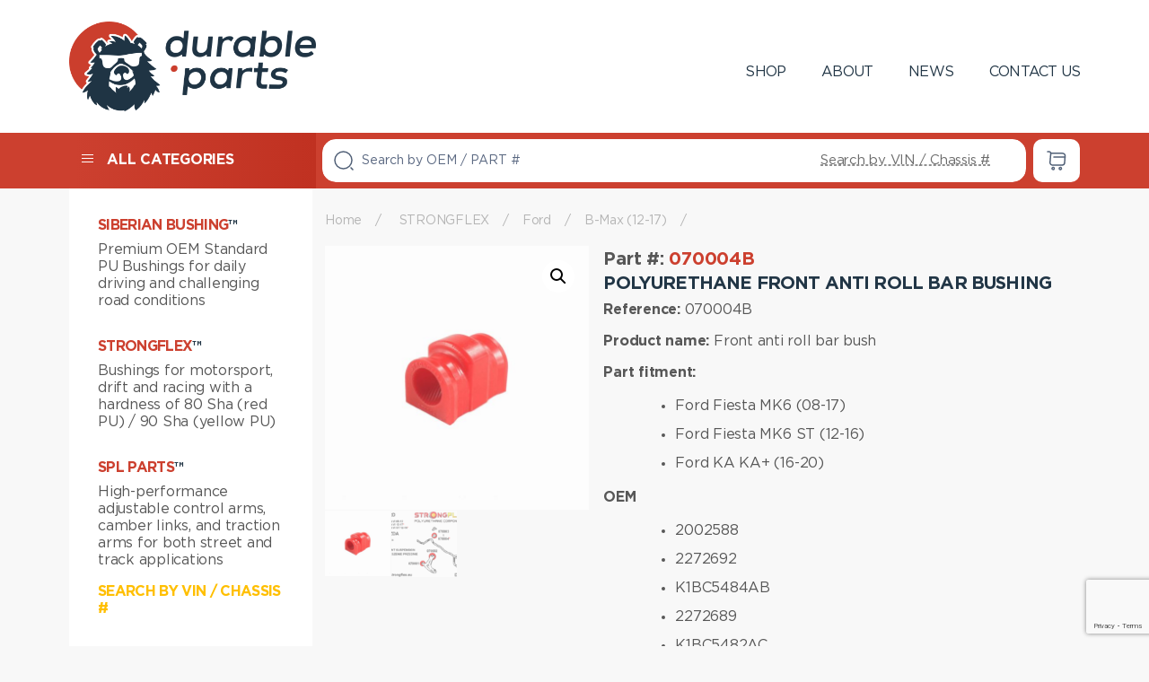

--- FILE ---
content_type: text/html; charset=UTF-8
request_url: https://durable.parts/product/sf070004b/
body_size: 24051
content:
<!DOCTYPE html><html class="no-js" lang="en-US"><head><meta charset="UTF-8"><meta name="viewport" content="width=device-width, initial-scale=1.0" ><link rel="profile" href="https://gmpg.org/xfn/11"><link rel="icon" type="image/png" href="/favicon-96x96.png" sizes="96x96" /><link rel="icon" type="image/svg+xml" href="/favicon.svg" /><link rel="shortcut icon" href="/favicon.ico" /><link rel="apple-touch-icon" sizes="180x180" href="/apple-touch-icon.png" /><meta name="apple-mobile-web-app-title" content="Durable Parts" /><link rel="manifest" href="/site.webmanifest" /><meta name='robots' content='index, follow, max-image-preview:large, max-snippet:-1, max-video-preview:-1' /> <script defer src="[data-uri]"></script> <title>Polyurethane Front Anti Roll Bar Bushing - Premium Polyurethane Bushings</title><meta name="description" content="Reference: 070004B Product name: Front anti roll bar bush Part fitment: Ford Fiesta MK6 (08-17) Ford Fiesta MK6 ST (12-16) Ford KA KA+ (16-20) OEM 2002588" /><link rel="canonical" href="https://durable.parts/product/sf070004b/" /><meta property="og:locale" content="en_US" /><meta property="og:type" content="article" /><meta property="og:title" content="Polyurethane Front Anti Roll Bar Bushing - Premium Polyurethane Bushings" /><meta property="og:description" content="Reference: 070004B Product name: Front anti roll bar bush Part fitment: Ford Fiesta MK6 (08-17) Ford Fiesta MK6 ST (12-16) Ford KA KA+ (16-20) OEM 2002588" /><meta property="og:url" content="https://durable.parts/product/sf070004b/" /><meta property="og:site_name" content="Premium Polyurethane Bushings" /><meta property="article:publisher" content="https://www.facebook.com/durableparts/" /><meta property="article:modified_time" content="2026-01-18T08:40:45+00:00" /><meta property="og:image" content="https://durable.parts/wp-content/uploads/2023/05/21417-1.jpg" /><meta property="og:image:width" content="1200" /><meta property="og:image:height" content="1200" /><meta property="og:image:type" content="image/jpeg" /><meta name="twitter:card" content="summary_large_image" /> <script type="application/ld+json" class="yoast-schema-graph">{"@context":"https://schema.org","@graph":[{"@type":["WebPage","ItemPage"],"@id":"https://durable.parts/product/sf070004b/","url":"https://durable.parts/product/sf070004b/","name":"Polyurethane Front Anti Roll Bar Bushing - Premium Polyurethane Bushings","isPartOf":{"@id":"https://durable.parts/#website"},"primaryImageOfPage":{"@id":"https://durable.parts/product/sf070004b/#primaryimage"},"image":{"@id":"https://durable.parts/product/sf070004b/#primaryimage"},"thumbnailUrl":"https://durable.parts/wp-content/uploads/2023/05/21417-1.jpg","datePublished":"2023-05-21T18:48:52+00:00","dateModified":"2026-01-18T08:40:45+00:00","description":"Reference: 070004B Product name: Front anti roll bar bush Part fitment: Ford Fiesta MK6 (08-17) Ford Fiesta MK6 ST (12-16) Ford KA KA+ (16-20) OEM 2002588","breadcrumb":{"@id":"https://durable.parts/product/sf070004b/#breadcrumb"},"inLanguage":"en-US","potentialAction":[{"@type":"ReadAction","target":["https://durable.parts/product/sf070004b/"]}]},{"@type":"ImageObject","inLanguage":"en-US","@id":"https://durable.parts/product/sf070004b/#primaryimage","url":"https://durable.parts/wp-content/uploads/2023/05/21417-1.jpg","contentUrl":"https://durable.parts/wp-content/uploads/2023/05/21417-1.jpg","width":1200,"height":1200,"caption":"STRONGFLEX Polyurethane Front Anti Roll Bar Bushing 070004B"},{"@type":"BreadcrumbList","@id":"https://durable.parts/product/sf070004b/#breadcrumb","itemListElement":[{"@type":"ListItem","position":1,"name":"Home","item":"https://durable.parts/"},{"@type":"ListItem","position":2,"name":"Shop","item":"https://durable.parts/shop/"},{"@type":"ListItem","position":3,"name":"Polyurethane Front Anti Roll Bar Bushing"}]},{"@type":"WebSite","@id":"https://durable.parts/#website","url":"https://durable.parts/","name":"Premium Polyurethane Bushings","description":"","publisher":{"@id":"https://durable.parts/#organization"},"alternateName":"Premium Polyurethane Bushings","potentialAction":[{"@type":"SearchAction","target":{"@type":"EntryPoint","urlTemplate":"https://durable.parts/?s={search_term_string}"},"query-input":{"@type":"PropertyValueSpecification","valueRequired":true,"valueName":"search_term_string"}}],"inLanguage":"en-US"},{"@type":"Organization","@id":"https://durable.parts/#organization","name":"Durable Parts","url":"https://durable.parts/","logo":{"@type":"ImageObject","inLanguage":"en-US","@id":"https://durable.parts/#/schema/logo/image/","url":"https://durable.parts/wp-content/uploads/2025/09/logo_export_site.jpg","contentUrl":"https://durable.parts/wp-content/uploads/2025/09/logo_export_site.jpg","width":1200,"height":521,"caption":"Durable Parts"},"image":{"@id":"https://durable.parts/#/schema/logo/image/"},"sameAs":["https://www.facebook.com/durableparts/","https://www.instagram.com/siberian_bushing_usa/"]}]}</script> <link rel='dns-prefetch' href='//www.googletagmanager.com' /><link rel='dns-prefetch' href='//stats.wp.com' /><link rel="alternate" type="application/rss+xml" title="Premium Polyurethane Bushings &raquo; Feed" href="https://durable.parts/feed/" /><link rel="alternate" type="application/rss+xml" title="Premium Polyurethane Bushings &raquo; Comments Feed" href="https://durable.parts/comments/feed/" /><link rel="alternate" title="oEmbed (JSON)" type="application/json+oembed" href="https://durable.parts/wp-json/oembed/1.0/embed?url=https%3A%2F%2Fdurable.parts%2Fproduct%2Fsf070004b%2F" /><link rel="alternate" title="oEmbed (XML)" type="text/xml+oembed" href="https://durable.parts/wp-json/oembed/1.0/embed?url=https%3A%2F%2Fdurable.parts%2Fproduct%2Fsf070004b%2F&#038;format=xml" /><style id='wp-img-auto-sizes-contain-inline-css'>img:is([sizes=auto i],[sizes^="auto," i]){contain-intrinsic-size:3000px 1500px}
/*# sourceURL=wp-img-auto-sizes-contain-inline-css */</style><style id='wp-emoji-styles-inline-css'>img.wp-smiley, img.emoji {
		display: inline !important;
		border: none !important;
		box-shadow: none !important;
		height: 1em !important;
		width: 1em !important;
		margin: 0 0.07em !important;
		vertical-align: -0.1em !important;
		background: none !important;
		padding: 0 !important;
	}
/*# sourceURL=wp-emoji-styles-inline-css */</style><style id='wp-block-library-inline-css'>:root{--wp-block-synced-color:#7a00df;--wp-block-synced-color--rgb:122,0,223;--wp-bound-block-color:var(--wp-block-synced-color);--wp-editor-canvas-background:#ddd;--wp-admin-theme-color:#007cba;--wp-admin-theme-color--rgb:0,124,186;--wp-admin-theme-color-darker-10:#006ba1;--wp-admin-theme-color-darker-10--rgb:0,107,160.5;--wp-admin-theme-color-darker-20:#005a87;--wp-admin-theme-color-darker-20--rgb:0,90,135;--wp-admin-border-width-focus:2px}@media (min-resolution:192dpi){:root{--wp-admin-border-width-focus:1.5px}}.wp-element-button{cursor:pointer}:root .has-very-light-gray-background-color{background-color:#eee}:root .has-very-dark-gray-background-color{background-color:#313131}:root .has-very-light-gray-color{color:#eee}:root .has-very-dark-gray-color{color:#313131}:root .has-vivid-green-cyan-to-vivid-cyan-blue-gradient-background{background:linear-gradient(135deg,#00d084,#0693e3)}:root .has-purple-crush-gradient-background{background:linear-gradient(135deg,#34e2e4,#4721fb 50%,#ab1dfe)}:root .has-hazy-dawn-gradient-background{background:linear-gradient(135deg,#faaca8,#dad0ec)}:root .has-subdued-olive-gradient-background{background:linear-gradient(135deg,#fafae1,#67a671)}:root .has-atomic-cream-gradient-background{background:linear-gradient(135deg,#fdd79a,#004a59)}:root .has-nightshade-gradient-background{background:linear-gradient(135deg,#330968,#31cdcf)}:root .has-midnight-gradient-background{background:linear-gradient(135deg,#020381,#2874fc)}:root{--wp--preset--font-size--normal:16px;--wp--preset--font-size--huge:42px}.has-regular-font-size{font-size:1em}.has-larger-font-size{font-size:2.625em}.has-normal-font-size{font-size:var(--wp--preset--font-size--normal)}.has-huge-font-size{font-size:var(--wp--preset--font-size--huge)}.has-text-align-center{text-align:center}.has-text-align-left{text-align:left}.has-text-align-right{text-align:right}.has-fit-text{white-space:nowrap!important}#end-resizable-editor-section{display:none}.aligncenter{clear:both}.items-justified-left{justify-content:flex-start}.items-justified-center{justify-content:center}.items-justified-right{justify-content:flex-end}.items-justified-space-between{justify-content:space-between}.screen-reader-text{border:0;clip-path:inset(50%);height:1px;margin:-1px;overflow:hidden;padding:0;position:absolute;width:1px;word-wrap:normal!important}.screen-reader-text:focus{background-color:#ddd;clip-path:none;color:#444;display:block;font-size:1em;height:auto;left:5px;line-height:normal;padding:15px 23px 14px;text-decoration:none;top:5px;width:auto;z-index:100000}html :where(.has-border-color){border-style:solid}html :where([style*=border-top-color]){border-top-style:solid}html :where([style*=border-right-color]){border-right-style:solid}html :where([style*=border-bottom-color]){border-bottom-style:solid}html :where([style*=border-left-color]){border-left-style:solid}html :where([style*=border-width]){border-style:solid}html :where([style*=border-top-width]){border-top-style:solid}html :where([style*=border-right-width]){border-right-style:solid}html :where([style*=border-bottom-width]){border-bottom-style:solid}html :where([style*=border-left-width]){border-left-style:solid}html :where(img[class*=wp-image-]){height:auto;max-width:100%}:where(figure){margin:0 0 1em}html :where(.is-position-sticky){--wp-admin--admin-bar--position-offset:var(--wp-admin--admin-bar--height,0px)}@media screen and (max-width:600px){html :where(.is-position-sticky){--wp-admin--admin-bar--position-offset:0px}}

/*# sourceURL=wp-block-library-inline-css */</style><style id='wp-block-heading-inline-css'>h1:where(.wp-block-heading).has-background,h2:where(.wp-block-heading).has-background,h3:where(.wp-block-heading).has-background,h4:where(.wp-block-heading).has-background,h5:where(.wp-block-heading).has-background,h6:where(.wp-block-heading).has-background{padding:1.25em 2.375em}h1.has-text-align-left[style*=writing-mode]:where([style*=vertical-lr]),h1.has-text-align-right[style*=writing-mode]:where([style*=vertical-rl]),h2.has-text-align-left[style*=writing-mode]:where([style*=vertical-lr]),h2.has-text-align-right[style*=writing-mode]:where([style*=vertical-rl]),h3.has-text-align-left[style*=writing-mode]:where([style*=vertical-lr]),h3.has-text-align-right[style*=writing-mode]:where([style*=vertical-rl]),h4.has-text-align-left[style*=writing-mode]:where([style*=vertical-lr]),h4.has-text-align-right[style*=writing-mode]:where([style*=vertical-rl]),h5.has-text-align-left[style*=writing-mode]:where([style*=vertical-lr]),h5.has-text-align-right[style*=writing-mode]:where([style*=vertical-rl]),h6.has-text-align-left[style*=writing-mode]:where([style*=vertical-lr]),h6.has-text-align-right[style*=writing-mode]:where([style*=vertical-rl]){rotate:180deg}
/*# sourceURL=https://durable.parts/wp-includes/blocks/heading/style.min.css */</style><style id='wp-block-group-inline-css'>.wp-block-group{box-sizing:border-box}:where(.wp-block-group.wp-block-group-is-layout-constrained){position:relative}
/*# sourceURL=https://durable.parts/wp-includes/blocks/group/style.min.css */</style><style id='wp-block-paragraph-inline-css'>.is-small-text{font-size:.875em}.is-regular-text{font-size:1em}.is-large-text{font-size:2.25em}.is-larger-text{font-size:3em}.has-drop-cap:not(:focus):first-letter{float:left;font-size:8.4em;font-style:normal;font-weight:100;line-height:.68;margin:.05em .1em 0 0;text-transform:uppercase}body.rtl .has-drop-cap:not(:focus):first-letter{float:none;margin-left:.1em}p.has-drop-cap.has-background{overflow:hidden}:root :where(p.has-background){padding:1.25em 2.375em}:where(p.has-text-color:not(.has-link-color)) a{color:inherit}p.has-text-align-left[style*="writing-mode:vertical-lr"],p.has-text-align-right[style*="writing-mode:vertical-rl"]{rotate:180deg}
/*# sourceURL=https://durable.parts/wp-includes/blocks/paragraph/style.min.css */</style><style id='wp-block-spacer-inline-css'>.wp-block-spacer{clear:both}
/*# sourceURL=https://durable.parts/wp-includes/blocks/spacer/style.min.css */</style><link rel='stylesheet' id='wc-blocks-style-css' href='https://durable.parts/wp-content/cache/autoptimize/css/autoptimize_single_49db983e0920158742ebe0eeb6eacf4d.css?ver=wc-9.6.3' media='all' /><style id='global-styles-inline-css'>:root{--wp--preset--aspect-ratio--square: 1;--wp--preset--aspect-ratio--4-3: 4/3;--wp--preset--aspect-ratio--3-4: 3/4;--wp--preset--aspect-ratio--3-2: 3/2;--wp--preset--aspect-ratio--2-3: 2/3;--wp--preset--aspect-ratio--16-9: 16/9;--wp--preset--aspect-ratio--9-16: 9/16;--wp--preset--color--black: #000000;--wp--preset--color--cyan-bluish-gray: #abb8c3;--wp--preset--color--white: #ffffff;--wp--preset--color--pale-pink: #f78da7;--wp--preset--color--vivid-red: #cf2e2e;--wp--preset--color--luminous-vivid-orange: #ff6900;--wp--preset--color--luminous-vivid-amber: #fcb900;--wp--preset--color--light-green-cyan: #7bdcb5;--wp--preset--color--vivid-green-cyan: #00d084;--wp--preset--color--pale-cyan-blue: #8ed1fc;--wp--preset--color--vivid-cyan-blue: #0693e3;--wp--preset--color--vivid-purple: #9b51e0;--wp--preset--color--accent: #e40f0f;--wp--preset--color--primary: #000000;--wp--preset--color--secondary: #6b6b6b;--wp--preset--color--subtle-background: #d6d6d6;--wp--preset--color--background: #f8f8f8;--wp--preset--gradient--vivid-cyan-blue-to-vivid-purple: linear-gradient(135deg,rgb(6,147,227) 0%,rgb(155,81,224) 100%);--wp--preset--gradient--light-green-cyan-to-vivid-green-cyan: linear-gradient(135deg,rgb(122,220,180) 0%,rgb(0,208,130) 100%);--wp--preset--gradient--luminous-vivid-amber-to-luminous-vivid-orange: linear-gradient(135deg,rgb(252,185,0) 0%,rgb(255,105,0) 100%);--wp--preset--gradient--luminous-vivid-orange-to-vivid-red: linear-gradient(135deg,rgb(255,105,0) 0%,rgb(207,46,46) 100%);--wp--preset--gradient--very-light-gray-to-cyan-bluish-gray: linear-gradient(135deg,rgb(238,238,238) 0%,rgb(169,184,195) 100%);--wp--preset--gradient--cool-to-warm-spectrum: linear-gradient(135deg,rgb(74,234,220) 0%,rgb(151,120,209) 20%,rgb(207,42,186) 40%,rgb(238,44,130) 60%,rgb(251,105,98) 80%,rgb(254,248,76) 100%);--wp--preset--gradient--blush-light-purple: linear-gradient(135deg,rgb(255,206,236) 0%,rgb(152,150,240) 100%);--wp--preset--gradient--blush-bordeaux: linear-gradient(135deg,rgb(254,205,165) 0%,rgb(254,45,45) 50%,rgb(107,0,62) 100%);--wp--preset--gradient--luminous-dusk: linear-gradient(135deg,rgb(255,203,112) 0%,rgb(199,81,192) 50%,rgb(65,88,208) 100%);--wp--preset--gradient--pale-ocean: linear-gradient(135deg,rgb(255,245,203) 0%,rgb(182,227,212) 50%,rgb(51,167,181) 100%);--wp--preset--gradient--electric-grass: linear-gradient(135deg,rgb(202,248,128) 0%,rgb(113,206,126) 100%);--wp--preset--gradient--midnight: linear-gradient(135deg,rgb(2,3,129) 0%,rgb(40,116,252) 100%);--wp--preset--font-size--small: 18px;--wp--preset--font-size--medium: 20px;--wp--preset--font-size--large: 26.25px;--wp--preset--font-size--x-large: 42px;--wp--preset--font-size--normal: 21px;--wp--preset--font-size--larger: 32px;--wp--preset--font-family--inter: "Inter", sans-serif;--wp--preset--font-family--cardo: Cardo;--wp--preset--spacing--20: 0.44rem;--wp--preset--spacing--30: 0.67rem;--wp--preset--spacing--40: 1rem;--wp--preset--spacing--50: 1.5rem;--wp--preset--spacing--60: 2.25rem;--wp--preset--spacing--70: 3.38rem;--wp--preset--spacing--80: 5.06rem;--wp--preset--shadow--natural: 6px 6px 9px rgba(0, 0, 0, 0.2);--wp--preset--shadow--deep: 12px 12px 50px rgba(0, 0, 0, 0.4);--wp--preset--shadow--sharp: 6px 6px 0px rgba(0, 0, 0, 0.2);--wp--preset--shadow--outlined: 6px 6px 0px -3px rgb(255, 255, 255), 6px 6px rgb(0, 0, 0);--wp--preset--shadow--crisp: 6px 6px 0px rgb(0, 0, 0);}:where(.is-layout-flex){gap: 0.5em;}:where(.is-layout-grid){gap: 0.5em;}body .is-layout-flex{display: flex;}.is-layout-flex{flex-wrap: wrap;align-items: center;}.is-layout-flex > :is(*, div){margin: 0;}body .is-layout-grid{display: grid;}.is-layout-grid > :is(*, div){margin: 0;}:where(.wp-block-columns.is-layout-flex){gap: 2em;}:where(.wp-block-columns.is-layout-grid){gap: 2em;}:where(.wp-block-post-template.is-layout-flex){gap: 1.25em;}:where(.wp-block-post-template.is-layout-grid){gap: 1.25em;}.has-black-color{color: var(--wp--preset--color--black) !important;}.has-cyan-bluish-gray-color{color: var(--wp--preset--color--cyan-bluish-gray) !important;}.has-white-color{color: var(--wp--preset--color--white) !important;}.has-pale-pink-color{color: var(--wp--preset--color--pale-pink) !important;}.has-vivid-red-color{color: var(--wp--preset--color--vivid-red) !important;}.has-luminous-vivid-orange-color{color: var(--wp--preset--color--luminous-vivid-orange) !important;}.has-luminous-vivid-amber-color{color: var(--wp--preset--color--luminous-vivid-amber) !important;}.has-light-green-cyan-color{color: var(--wp--preset--color--light-green-cyan) !important;}.has-vivid-green-cyan-color{color: var(--wp--preset--color--vivid-green-cyan) !important;}.has-pale-cyan-blue-color{color: var(--wp--preset--color--pale-cyan-blue) !important;}.has-vivid-cyan-blue-color{color: var(--wp--preset--color--vivid-cyan-blue) !important;}.has-vivid-purple-color{color: var(--wp--preset--color--vivid-purple) !important;}.has-black-background-color{background-color: var(--wp--preset--color--black) !important;}.has-cyan-bluish-gray-background-color{background-color: var(--wp--preset--color--cyan-bluish-gray) !important;}.has-white-background-color{background-color: var(--wp--preset--color--white) !important;}.has-pale-pink-background-color{background-color: var(--wp--preset--color--pale-pink) !important;}.has-vivid-red-background-color{background-color: var(--wp--preset--color--vivid-red) !important;}.has-luminous-vivid-orange-background-color{background-color: var(--wp--preset--color--luminous-vivid-orange) !important;}.has-luminous-vivid-amber-background-color{background-color: var(--wp--preset--color--luminous-vivid-amber) !important;}.has-light-green-cyan-background-color{background-color: var(--wp--preset--color--light-green-cyan) !important;}.has-vivid-green-cyan-background-color{background-color: var(--wp--preset--color--vivid-green-cyan) !important;}.has-pale-cyan-blue-background-color{background-color: var(--wp--preset--color--pale-cyan-blue) !important;}.has-vivid-cyan-blue-background-color{background-color: var(--wp--preset--color--vivid-cyan-blue) !important;}.has-vivid-purple-background-color{background-color: var(--wp--preset--color--vivid-purple) !important;}.has-black-border-color{border-color: var(--wp--preset--color--black) !important;}.has-cyan-bluish-gray-border-color{border-color: var(--wp--preset--color--cyan-bluish-gray) !important;}.has-white-border-color{border-color: var(--wp--preset--color--white) !important;}.has-pale-pink-border-color{border-color: var(--wp--preset--color--pale-pink) !important;}.has-vivid-red-border-color{border-color: var(--wp--preset--color--vivid-red) !important;}.has-luminous-vivid-orange-border-color{border-color: var(--wp--preset--color--luminous-vivid-orange) !important;}.has-luminous-vivid-amber-border-color{border-color: var(--wp--preset--color--luminous-vivid-amber) !important;}.has-light-green-cyan-border-color{border-color: var(--wp--preset--color--light-green-cyan) !important;}.has-vivid-green-cyan-border-color{border-color: var(--wp--preset--color--vivid-green-cyan) !important;}.has-pale-cyan-blue-border-color{border-color: var(--wp--preset--color--pale-cyan-blue) !important;}.has-vivid-cyan-blue-border-color{border-color: var(--wp--preset--color--vivid-cyan-blue) !important;}.has-vivid-purple-border-color{border-color: var(--wp--preset--color--vivid-purple) !important;}.has-vivid-cyan-blue-to-vivid-purple-gradient-background{background: var(--wp--preset--gradient--vivid-cyan-blue-to-vivid-purple) !important;}.has-light-green-cyan-to-vivid-green-cyan-gradient-background{background: var(--wp--preset--gradient--light-green-cyan-to-vivid-green-cyan) !important;}.has-luminous-vivid-amber-to-luminous-vivid-orange-gradient-background{background: var(--wp--preset--gradient--luminous-vivid-amber-to-luminous-vivid-orange) !important;}.has-luminous-vivid-orange-to-vivid-red-gradient-background{background: var(--wp--preset--gradient--luminous-vivid-orange-to-vivid-red) !important;}.has-very-light-gray-to-cyan-bluish-gray-gradient-background{background: var(--wp--preset--gradient--very-light-gray-to-cyan-bluish-gray) !important;}.has-cool-to-warm-spectrum-gradient-background{background: var(--wp--preset--gradient--cool-to-warm-spectrum) !important;}.has-blush-light-purple-gradient-background{background: var(--wp--preset--gradient--blush-light-purple) !important;}.has-blush-bordeaux-gradient-background{background: var(--wp--preset--gradient--blush-bordeaux) !important;}.has-luminous-dusk-gradient-background{background: var(--wp--preset--gradient--luminous-dusk) !important;}.has-pale-ocean-gradient-background{background: var(--wp--preset--gradient--pale-ocean) !important;}.has-electric-grass-gradient-background{background: var(--wp--preset--gradient--electric-grass) !important;}.has-midnight-gradient-background{background: var(--wp--preset--gradient--midnight) !important;}.has-small-font-size{font-size: var(--wp--preset--font-size--small) !important;}.has-medium-font-size{font-size: var(--wp--preset--font-size--medium) !important;}.has-large-font-size{font-size: var(--wp--preset--font-size--large) !important;}.has-x-large-font-size{font-size: var(--wp--preset--font-size--x-large) !important;}
/*# sourceURL=global-styles-inline-css */</style><style id='core-block-supports-inline-css'>.wp-elements-b154e13457907cc3619333a6be29ed16 a:where(:not(.wp-element-button)){color:#ffbf00;}
/*# sourceURL=core-block-supports-inline-css */</style><style id='classic-theme-styles-inline-css'>/*! This file is auto-generated */
.wp-block-button__link{color:#fff;background-color:#32373c;border-radius:9999px;box-shadow:none;text-decoration:none;padding:calc(.667em + 2px) calc(1.333em + 2px);font-size:1.125em}.wp-block-file__button{background:#32373c;color:#fff;text-decoration:none}
/*# sourceURL=/wp-includes/css/classic-themes.min.css */</style><link rel='stylesheet' id='contact-form-7-css' href='https://durable.parts/wp-content/cache/autoptimize/css/autoptimize_single_443a0083792b1ca61e8116184cb5901e.css?ver=5.7.2' media='all' /><link rel='stylesheet' id='photoswipe-css' href='https://durable.parts/wp-content/plugins/woocommerce/assets/css/photoswipe/photoswipe.min.css?ver=9.6.3' media='all' /><link rel='stylesheet' id='photoswipe-default-skin-css' href='https://durable.parts/wp-content/plugins/woocommerce/assets/css/photoswipe/default-skin/default-skin.min.css?ver=9.6.3' media='all' /><link rel='stylesheet' id='woocommerce-layout-css' href='https://durable.parts/wp-content/cache/autoptimize/css/autoptimize_single_550c122e9776ffe89cecdfa0f4e4de5f.css?ver=9.6.3' media='all' /><style id='woocommerce-layout-inline-css'>.infinite-scroll .woocommerce-pagination {
		display: none;
	}
/*# sourceURL=woocommerce-layout-inline-css */</style><link rel='stylesheet' id='woocommerce-smallscreen-css' href='https://durable.parts/wp-content/cache/autoptimize/css/autoptimize_single_efa4aa90e31acc7f7fe5347fa6a46598.css?ver=9.6.3' media='only screen and (max-width: 768px)' /><link rel='stylesheet' id='woocommerce-general-css' href='https://durable.parts/wp-content/cache/autoptimize/css/autoptimize_single_9f922626efeb436ae95a587fd4365be4.css?ver=9.6.3' media='all' /><style id='woocommerce-inline-inline-css'>.woocommerce form .form-row .required { visibility: visible; }
/*# sourceURL=woocommerce-inline-inline-css */</style><link rel='stylesheet' id='wpcss-feather-css' href='https://durable.parts/wp-content/cache/autoptimize/css/autoptimize_single_8e22e6242ede8c6f91e7bae50f295685.css?ver=6.9' media='all' /><link rel='stylesheet' id='wpcss-frontend-css' href='https://durable.parts/wp-content/cache/autoptimize/css/autoptimize_single_b1189d0433306ff2c65c79715d8d5ef9.css?ver=1.1.5' media='all' /><link rel='stylesheet' id='brands-styles-css' href='https://durable.parts/wp-content/cache/autoptimize/css/autoptimize_single_48d56016b20f151be4f24ba6d0eb1be4.css?ver=9.6.3' media='all' /><link rel='stylesheet' id='twentytwenty-style-css' href='https://durable.parts/wp-content/cache/autoptimize/css/autoptimize_single_aa97926d4b2054701a08cc6cec3cf96f.css?ver=1.9' media='all' /><link rel='stylesheet' id='twentytwenty-main-style-css' href='https://durable.parts/wp-content/cache/autoptimize/css/autoptimize_single_b19b55c7459bd1571bffb048732600f6.css?ver=1.9' media='all' /><link rel='stylesheet' id='twentytwenty-font-style-css' href='https://durable.parts/wp-content/cache/autoptimize/css/autoptimize_single_9ef019237a81e4507577c15ca0b541d2.css?ver=1.9' media='all' /><link rel='stylesheet' id='dp-custom-styles-css' href='https://durable.parts/wp-content/cache/autoptimize/css/autoptimize_single_ef2f95802e0ffb6bf682440e859bf716.css' media='all' /> <script defer id="woocommerce-google-analytics-integration-gtag-js-after" src="[data-uri]"></script> <script src="https://durable.parts/wp-includes/js/jquery/jquery.min.js?ver=3.7.1" id="jquery-core-js"></script> <script defer src="https://durable.parts/wp-includes/js/jquery/jquery-migrate.min.js?ver=3.4.1" id="jquery-migrate-js"></script> <script src="https://durable.parts/wp-content/plugins/woocommerce/assets/js/jquery-blockui/jquery.blockUI.min.js?ver=2.7.0-wc.9.6.3" id="jquery-blockui-js" defer data-wp-strategy="defer"></script> <script defer id="wc-add-to-cart-js-extra" src="[data-uri]"></script> <script src="https://durable.parts/wp-content/plugins/woocommerce/assets/js/frontend/add-to-cart.min.js?ver=9.6.3" id="wc-add-to-cart-js" defer data-wp-strategy="defer"></script> <script src="https://durable.parts/wp-content/plugins/woocommerce/assets/js/zoom/jquery.zoom.min.js?ver=1.7.21-wc.9.6.3" id="zoom-js" defer data-wp-strategy="defer"></script> <script src="https://durable.parts/wp-content/plugins/woocommerce/assets/js/flexslider/jquery.flexslider.min.js?ver=2.7.2-wc.9.6.3" id="flexslider-js" defer data-wp-strategy="defer"></script> <script src="https://durable.parts/wp-content/plugins/woocommerce/assets/js/photoswipe/photoswipe.min.js?ver=4.1.1-wc.9.6.3" id="photoswipe-js" defer data-wp-strategy="defer"></script> <script src="https://durable.parts/wp-content/plugins/woocommerce/assets/js/photoswipe/photoswipe-ui-default.min.js?ver=4.1.1-wc.9.6.3" id="photoswipe-ui-default-js" defer data-wp-strategy="defer"></script> <script defer id="wc-single-product-js-extra" src="[data-uri]"></script> <script src="https://durable.parts/wp-content/plugins/woocommerce/assets/js/frontend/single-product.min.js?ver=9.6.3" id="wc-single-product-js" defer data-wp-strategy="defer"></script> <script src="https://durable.parts/wp-content/plugins/woocommerce/assets/js/js-cookie/js.cookie.min.js?ver=2.1.4-wc.9.6.3" id="js-cookie-js" defer data-wp-strategy="defer"></script> <script defer id="woocommerce-js-extra" src="[data-uri]"></script> <script src="https://durable.parts/wp-content/plugins/woocommerce/assets/js/frontend/woocommerce.min.js?ver=9.6.3" id="woocommerce-js" defer data-wp-strategy="defer"></script> <script defer src="https://durable.parts/wp-content/cache/autoptimize/js/autoptimize_single_46f920b710444754df9c7c5ead59c69a.js?ver=1.9" id="twentytwenty-js-js"></script> <script defer src="https://durable.parts/wp-content/cache/autoptimize/js/autoptimize_single_575329517007ead35a4e48e020448c08.js?ver=1.9" id="twentytwenty-simplejs-js"></script> <script src="https://stats.wp.com/s-202604.js" id="woocommerce-analytics-js" defer data-wp-strategy="defer"></script> <link rel="https://api.w.org/" href="https://durable.parts/wp-json/" /><link rel="alternate" title="JSON" type="application/json" href="https://durable.parts/wp-json/wp/v2/product/28139" /><link rel="EditURI" type="application/rsd+xml" title="RSD" href="https://durable.parts/xmlrpc.php?rsd" /><meta name="generator" content="WordPress 6.9" /><meta name="generator" content="WooCommerce 9.6.3" /><link rel='shortlink' href='https://durable.parts/?p=28139' /><style>img#wpstats{display:none}</style> <script defer src="[data-uri]"></script> <noscript><style>.woocommerce-product-gallery{ opacity: 1 !important; }</style></noscript><style id="custom-background-css">body.custom-background { background-color: #f8f8f8; }</style><style class='wp-fonts-local'>@font-face{font-family:Inter;font-style:normal;font-weight:300 900;font-display:fallback;src:url('https://durable.parts/wp-content/plugins/woocommerce/assets/fonts/Inter-VariableFont_slnt,wght.woff2') format('woff2');font-stretch:normal;}
@font-face{font-family:Cardo;font-style:normal;font-weight:400;font-display:fallback;src:url('https://durable.parts/wp-content/plugins/woocommerce/assets/fonts/cardo_normal_400.woff2') format('woff2');}</style><link rel="icon" href="https://durable.parts/wp-content/uploads/2025/09/cropped-favicon-96x96-1-32x32.png" sizes="32x32" /><link rel="icon" href="https://durable.parts/wp-content/uploads/2025/09/cropped-favicon-96x96-1-192x192.png" sizes="192x192" /><link rel="apple-touch-icon" href="https://durable.parts/wp-content/uploads/2025/09/cropped-favicon-96x96-1-180x180.png" /><meta name="msapplication-TileImage" content="https://durable.parts/wp-content/uploads/2025/09/cropped-favicon-96x96-1-270x270.png" />  <script defer src="https://www.googletagmanager.com/gtag/js?id=UA-154378002-1"></script> <script defer src="[data-uri]"></script> </head><body class="wp-singular product-template-default single single-product postid-28139 custom-background wp-custom-logo wp-embed-responsive wp-theme-durable-template theme-durable-template woocommerce woocommerce-page woocommerce-no-js singular has-post-thumbnail has-single-pagination not-showing-comments hide-avatars footer-top-hidden reduced-spacing"><div class="modal-wrapper dnone"><div class="modal-form"><div class="close-form">X</div><div><h2></h2></div><div class="modal-content"></div></div></div> <a class="skip-link screen-reader-text" href="#site-content">Skip to the content</a><header id="site-header" class="header-footer-group"><div class="header-inner section-inner"><div class="header-titles-wrapper col-12 col-md-4 col-lg-3"><div class="header-titles"><div class="site-logo faux-heading"><a href="https://durable.parts/" class="custom-logo-link" rel="home"><img width="500" height="182" src="https://durable.parts/wp-content/uploads/2025/09/cropped-path817.png" class="custom-logo" alt="Premium Polyurethane Bushings" decoding="async" fetchpriority="high" srcset="https://durable.parts/wp-content/uploads/2025/09/cropped-path817.png 500w, https://durable.parts/wp-content/uploads/2025/09/cropped-path817-300x109.png 300w" sizes="(max-width: 500px) 100vw, 500px" /></a><span class="screen-reader-text">Premium Polyurethane Bushings</span></div></div></div> <button class="toggle nav-toggle mobile-nav-toggle" data-toggle-target=".menu-modal"  data-toggle-body-class="showing-menu-modal" aria-expanded="false" data-set-focus=".close-nav-toggle"> <svg style="width: 100%; height: 100%;" width="24" height="24" viewBox="0 0 24 24" fill="none" xmlns="http://www.w3.org/2000/svg"> <rect x="1" y="4.2" width="22" height="2" rx="1" fill="#212121"/> <rect x="1" y="11" width="22" height="2" rx="1" fill="#212121"/> <rect x="1" y="17.8" width="22" height="2" rx="1" fill="#212121"/> </svg> </button><div class="header-navigation-wrapper"><nav class="primary-menu-wrapper" aria-label="Horizontal"><ul class="primary-menu reset-list-style"><li id="menu-item-1248" class="menu-item menu-item-type-post_type menu-item-object-page current_page_parent menu-item-1248"><a href="https://durable.parts/shop/">Shop</a></li><li id="menu-item-1246" class="menu-item menu-item-type-post_type menu-item-object-page menu-item-1246"><a href="https://durable.parts/about/">About</a></li><li id="menu-item-1245" class="menu-item menu-item-type-post_type menu-item-object-page menu-item-1245"><a href="https://durable.parts/news/">News</a></li><li id="menu-item-1247" class="menu-item menu-item-type-post_type menu-item-object-page menu-item-1247"><a href="https://durable.parts/contact-us/">Contact us</a></li></ul></nav></div></div><div id='header-subline' class='bottom-row'><div class='container'><div class="row"><div class="col-2 col-sm-1 col-lg-3 hide_mobile"><div class="hgrad text-center text-md-left show-sidebar"><div class=""><img class="img-fluid logo" src="/wp-content/themes/durable-template/images/menu.png" alt=""><span class="d-none d-lg-inline">ALL CATEGORIES</span></div></div></div><div class="align-self-center" style="display: flex;flex-grow: 1;position: relative;"><div class="jshop_ajaxsearch" style="width: 100%;"><form action="/" method="get"> <input type="text" class="inputbox" name="s" placeholder="Search by OEM / PART #" value=""> <input type="hidden" name="post_type" value="product"> <input class="button" type="submit" value="Go"><div class="search-vin-link"><a href="#search-by-vin">Search by VIN / Chassis #</a></div></form></div></div><div class="d-flex justify-content-end" style="padding-left: 0.5rem;"><div class="minicart cart_empty align-self-center"> <a href="/cart"><div class="cart_items_count">0</div> </a></div></div></div></div></div></header><div class="menu-modal cover-modal header-footer-group" data-modal-target-string=".menu-modal" style="color: #fff;"><div class="menu-modal-inner modal-inner"><div class="menu-wrapper section-inner"><div class="menu-top"> <button class="toggle close-nav-toggle fill-children-current-color" data-toggle-target=".menu-modal" data-toggle-body-class="showing-menu-modal" aria-expanded="false" data-set-focus=".menu-modal" style="max-width: 100%;"> <svg class="svg-icon" aria-hidden="true" role="img" focusable="false" xmlns="http://www.w3.org/2000/svg" width="16" height="16" viewBox="0 0 16 16"><polygon fill="" fill-rule="evenodd" points="6.852 7.649 .399 1.195 1.445 .149 7.899 6.602 14.352 .149 15.399 1.195 8.945 7.649 15.399 14.102 14.352 15.149 7.899 8.695 1.445 15.149 .399 14.102" /></svg> </button><nav class="mobile-menu" aria-label="Mobile"><ul class="modal-menu reset-list-style"><li id="menu-item-109133" class="menu-item menu-item-type-custom menu-item-object-custom menu-item-109133"><div class="ancestor-wrapper"><a href="/shop/">Shop</a></div></li><li id="menu-item-28343" class="menu-item menu-item-type-post_type menu-item-object-page menu-item-28343"><div class="ancestor-wrapper"><a href="https://durable.parts/about/">About</a></div></li><li id="menu-item-28344" class="menu-item menu-item-type-post_type menu-item-object-page menu-item-28344"><div class="ancestor-wrapper"><a href="https://durable.parts/news/">News</a></div></li><li id="menu-item-28345" class="menu-item menu-item-type-post_type menu-item-object-page menu-item-28345"><div class="ancestor-wrapper"><a href="https://durable.parts/contact-us/">Contact us</a></div></li><li id="menu-item-28348" class="menu-item menu-item-type-custom menu-item-object-custom menu-item-28348"><div class="ancestor-wrapper"><a href="#">&#8212;&#8212;&#8212;&#8212;&#8212;&#8212;&#8212;&#8212;</a></div></li><li id="menu-item-28346" class="menu-item menu-item-type-custom menu-item-object-custom menu-item-28346"><div class="ancestor-wrapper"><a href="/product-category/vendor/siberian-bushings/">Siberian Bushing™</a></div></li><li id="menu-item-28347" class="menu-item menu-item-type-custom menu-item-object-custom menu-item-28347"><div class="ancestor-wrapper"><a href="/product-category/vendor/strongflex/">Strongflex™</a></div></li><li id="menu-item-109134" class="menu-item menu-item-type-custom menu-item-object-custom menu-item-109134"><div class="ancestor-wrapper"><a href="/product-category/vendor/spl-parts/">SPL Parts™</a></div></li></ul></nav></div><div class="menu-bottom"></div></div></div></div><main id="site-content"><div class='sidebar-left col-12 col-md-4 col-lg-3 d-none d-sm-none d-md-block'><div class="widget widget_block"><div class="widget-content"><div class="wp-block-group has-white-background-color has-background"><div class="wp-block-group__inner-container is-layout-flow wp-block-group-is-layout-flow"><h4 class="wp-block-heading"><a href="https://durable.parts/product-category/vendor/siberian-bushings/">Siberian Bushing</a>™</h4><p class="has-text-align-left">Premium OEM Standard PU Bushings for daily driving and challenging road conditions</p><div style="height:1rem" aria-hidden="true" class="wp-block-spacer"></div><h4 class="wp-block-heading"><a href="https://durable.parts/product-category/vendor/siberian-bushings/"></a><a href="/product-category/vendor/strongflex/">Strongflex</a>™</h4><p class="has-text-align-left">Bushings for motorsport, drift and racing with a hardness of 80 Sha (red PU) / 90 Sha (yellow PU)</p><div style="height:1rem" aria-hidden="true" class="wp-block-spacer"></div><h4 class="wp-block-heading"><a href="/product-category/vendor/spl-parts/">SPL Parts</a>™</h4><p class="has-text-align-left">High-performance adjustable control arms, camber links, and traction arms for both street and track applications</p><h4 class="wp-block-heading search-vin-link has-text-color has-link-color wp-elements-b154e13457907cc3619333a6be29ed16" style="color:#ffbf00"><a href="#search-by-vin">Search by VIN / Chassis #</a></h4></div></div></div></div></div><div class="product_content "><div class="woocommerce-notices-wrapper"></div><div class="breadcrumbs"> <a href="/">Home</a> <a href='https://durable.parts/product-category/vendor/strongflex/'>STRONGFLEX</a><a href='https://durable.parts/product-category/vendor/strongflex/ford/'>Ford</a><a href='https://durable.parts/product-category/vendor/strongflex/ford/b-max-12-17/'>B-Max (12-17)</a></div><div id="product-28139" class="product type-product post-28139 status-publish first instock product_cat-b-max-12-17 product_cat-ecosport-10-22 product_cat-ii-19-cf7 product_cat-ka-16-20 product_cat-mk7-mk7-st-08-17 product_cat-mk8-mk8-st-17 product_cat-suspension has-post-thumbnail taxable shipping-taxable purchasable product-type-variable"><div class="only_mobile"><div class="prod-sku"> <span class="prefix">Part #: </span>070004B</div><h1 class=''>Polyurethane Front Anti Roll Bar Bushing</h1></div><div class="woocommerce-product-gallery woocommerce-product-gallery--with-images woocommerce-product-gallery--columns-4 images" data-columns="4" style="opacity: 0; transition: opacity .25s ease-in-out;"><figure class="woocommerce-product-gallery__wrapper" data-multiplier="1"  data-unit="piece"><div data-thumb="https://durable.parts/wp-content/uploads/2023/05/21417-1-100x100.jpg" data-thumb-alt="STRONGFLEX Polyurethane Front Anti Roll Bar Bushing 070004B" data-thumb-srcset="https://durable.parts/wp-content/uploads/2023/05/21417-1-100x100.jpg 100w, https://durable.parts/wp-content/uploads/2023/05/21417-1-300x300.jpg 300w, https://durable.parts/wp-content/uploads/2023/05/21417-1-1024x1024.jpg 1024w, https://durable.parts/wp-content/uploads/2023/05/21417-1-150x150.jpg 150w, https://durable.parts/wp-content/uploads/2023/05/21417-1-768x768.jpg 768w, https://durable.parts/wp-content/uploads/2023/05/21417-1-600x600.jpg 600w, https://durable.parts/wp-content/uploads/2023/05/21417-1.jpg 1200w"  data-thumb-sizes="(max-width: 100px) 100vw, 100px" class="woocommerce-product-gallery__image"><a href="https://durable.parts/wp-content/uploads/2023/05/21417-1.jpg"><img width="600" height="600" src="https://durable.parts/wp-content/uploads/2023/05/21417-1-600x600.jpg" class="wp-post-image" alt="STRONGFLEX Polyurethane Front Anti Roll Bar Bushing 070004B" data-caption="" data-src="https://durable.parts/wp-content/uploads/2023/05/21417-1.jpg" data-large_image="https://durable.parts/wp-content/uploads/2023/05/21417-1.jpg" data-large_image_width="1200" data-large_image_height="1200" decoding="async" srcset="https://durable.parts/wp-content/uploads/2023/05/21417-1-600x600.jpg 600w, https://durable.parts/wp-content/uploads/2023/05/21417-1-300x300.jpg 300w, https://durable.parts/wp-content/uploads/2023/05/21417-1-1024x1024.jpg 1024w, https://durable.parts/wp-content/uploads/2023/05/21417-1-150x150.jpg 150w, https://durable.parts/wp-content/uploads/2023/05/21417-1-768x768.jpg 768w, https://durable.parts/wp-content/uploads/2023/05/21417-1-100x100.jpg 100w, https://durable.parts/wp-content/uploads/2023/05/21417-1.jpg 1200w" sizes="(max-width: 600px) 100vw, 600px" /></a></div><div data-thumb="https://durable.parts/wp-content/uploads/2023/05/21416-100x100.png" data-thumb-alt="STRONGFLEX Polyurethane Front Anti Roll Bar Bushing 070004B (2)" data-thumb-srcset="https://durable.parts/wp-content/uploads/2023/05/21416-100x100.png 100w, https://durable.parts/wp-content/uploads/2023/05/21416-150x150.png 150w, https://durable.parts/wp-content/uploads/2023/05/21416-300x300.png 300w"  data-thumb-sizes="(max-width: 100px) 100vw, 100px" class="woocommerce-product-gallery__image"><a href="https://durable.parts/wp-content/uploads/2023/05/21416.png"><img width="600" height="450" src="https://durable.parts/wp-content/uploads/2023/05/21416-600x450.png" class="" alt="STRONGFLEX Polyurethane Front Anti Roll Bar Bushing 070004B (2)" data-caption="" data-src="https://durable.parts/wp-content/uploads/2023/05/21416.png" data-large_image="https://durable.parts/wp-content/uploads/2023/05/21416.png" data-large_image_width="800" data-large_image_height="600" decoding="async" srcset="https://durable.parts/wp-content/uploads/2023/05/21416-600x450.png 600w, https://durable.parts/wp-content/uploads/2023/05/21416-300x225.png 300w, https://durable.parts/wp-content/uploads/2023/05/21416-768x576.png 768w, https://durable.parts/wp-content/uploads/2023/05/21416.png 800w" sizes="(max-width: 600px) 100vw, 600px" /></a></div></figure></div><div class="summary entry-summary"><div class="prod-sku hide_mobile"> <span class="prefix">Part #: </span>070004B</div><h1 class='hide_mobile'>Polyurethane Front Anti Roll Bar Bushing</h1><div class="prod-image mobile d-none"></div><div class="description"><p><strong>Reference:</strong> 070004B</p><p><strong>Product name:</strong> Front anti roll bar bush</p><p><strong>Part fitment:</strong></p><ul><li>Ford Fiesta MK6 (08-17)</li><li>Ford Fiesta MK6 ST (12-16)</li><li>Ford KA KA+ (16-20)</li></ul><p><strong>OEM</strong></p><ul><li>2002588</li><li>2272692</li><li>K1BC5484AB</li><li>2272689</li><li>K1BC5482AC</li><li>1790816</li><li>2084199</li><li>2084201</li></ul><p><strong>Diagrams:</strong></p><ul><li>D0704</li></ul><p class="note-title"><strong style="color:#ff0000">Notes</strong></p><ul><li style="color:#ff0000">The bush fits to the Ford Fiesta MK6 after facelift - produced after 2012.</li></ul><p>Required/car: 1</p><p>Hardness: 80Sha</p><p>Material: POLYURETHANE</p><p>We add grease to every product!</p></div><div class="attributes"><div class="attribute"><div class="attr-name">Brand:</div><div class="attr-val">STRONGFLEX</div></div><div class="attribute"><div class="attr-name">Weight:</div><div class="attr-val">0.07 lbs</div></div><div class="attribute"><div class="attr-name">Local Storage:</div><div class="attr-val stock">20+ In Stock</div></div><div class="attribute"><div class="attr-name">Package:</div><div class="attr-val">1 pcs.</div></div></div><form class="variations_form cart" action="https://durable.parts/product/sf070004b/" method="post" enctype='multipart/form-data' data-product_id="28139" data-product_variations="[{&quot;attributes&quot;:{&quot;attribute_pa_front-arb-diameter&quot;:&quot;19mm&quot;},&quot;availability_html&quot;:&quot;&lt;!-- &lt;p class=\&quot;stock \&quot;&gt;&lt;\/p&gt; --&gt;\n&quot;,&quot;backorders_allowed&quot;:false,&quot;dimensions&quot;:{&quot;length&quot;:&quot;8&quot;,&quot;width&quot;:&quot;6&quot;,&quot;height&quot;:&quot;2&quot;},&quot;dimensions_html&quot;:&quot;8 &amp;times; 6 &amp;times; 2 in&quot;,&quot;display_price&quot;:16.91,&quot;display_regular_price&quot;:16.91,&quot;image&quot;:{&quot;title&quot;:&quot;SKU 070004B&quot;,&quot;caption&quot;:&quot;&quot;,&quot;url&quot;:&quot;https:\/\/durable.parts\/wp-content\/uploads\/2023\/05\/21417-1.jpg&quot;,&quot;alt&quot;:&quot;STRONGFLEX Polyurethane Front Anti Roll Bar Bushing 070004B&quot;,&quot;src&quot;:&quot;https:\/\/durable.parts\/wp-content\/uploads\/2023\/05\/21417-1-600x600.jpg&quot;,&quot;srcset&quot;:&quot;https:\/\/durable.parts\/wp-content\/uploads\/2023\/05\/21417-1-600x600.jpg 600w, https:\/\/durable.parts\/wp-content\/uploads\/2023\/05\/21417-1-300x300.jpg 300w, https:\/\/durable.parts\/wp-content\/uploads\/2023\/05\/21417-1-1024x1024.jpg 1024w, https:\/\/durable.parts\/wp-content\/uploads\/2023\/05\/21417-1-150x150.jpg 150w, https:\/\/durable.parts\/wp-content\/uploads\/2023\/05\/21417-1-768x768.jpg 768w, https:\/\/durable.parts\/wp-content\/uploads\/2023\/05\/21417-1-100x100.jpg 100w, https:\/\/durable.parts\/wp-content\/uploads\/2023\/05\/21417-1.jpg 1200w&quot;,&quot;sizes&quot;:&quot;(max-width: 600px) 100vw, 600px&quot;,&quot;full_src&quot;:&quot;https:\/\/durable.parts\/wp-content\/uploads\/2023\/05\/21417-1.jpg&quot;,&quot;full_src_w&quot;:1200,&quot;full_src_h&quot;:1200,&quot;gallery_thumbnail_src&quot;:&quot;https:\/\/durable.parts\/wp-content\/uploads\/2023\/05\/21417-1-100x100.jpg&quot;,&quot;gallery_thumbnail_src_w&quot;:100,&quot;gallery_thumbnail_src_h&quot;:100,&quot;thumb_src&quot;:&quot;https:\/\/durable.parts\/wp-content\/uploads\/2023\/05\/21417-1-300x300.jpg&quot;,&quot;thumb_src_w&quot;:300,&quot;thumb_src_h&quot;:300,&quot;src_w&quot;:600,&quot;src_h&quot;:600},&quot;image_id&quot;:28143,&quot;is_downloadable&quot;:false,&quot;is_in_stock&quot;:true,&quot;is_purchasable&quot;:true,&quot;is_sold_individually&quot;:&quot;no&quot;,&quot;is_virtual&quot;:false,&quot;max_qty&quot;:99999,&quot;min_qty&quot;:1,&quot;price_html&quot;:&quot;&lt;span class=\&quot;price\&quot;&gt;&lt;span class=\&quot;woocommerce-Price-amount amount\&quot;&gt;&lt;bdi&gt;&lt;span class=\&quot;woocommerce-Price-currencySymbol\&quot;&gt;&amp;#36;&lt;\/span&gt;16.91&lt;\/bdi&gt;&lt;\/span&gt;&lt;\/span&gt;&quot;,&quot;sku&quot;:&quot;070004B&quot;,&quot;variation_description&quot;:&quot;&quot;,&quot;variation_id&quot;:28140,&quot;variation_is_active&quot;:true,&quot;variation_is_visible&quot;:true,&quot;weight&quot;:&quot;0.068&quot;,&quot;weight_html&quot;:&quot;0.068 lbs&quot;},{&quot;attributes&quot;:{&quot;attribute_pa_front-arb-diameter&quot;:&quot;21mm&quot;},&quot;availability_html&quot;:&quot;&lt;!-- &lt;p class=\&quot;stock \&quot;&gt;&lt;\/p&gt; --&gt;\n&quot;,&quot;backorders_allowed&quot;:false,&quot;dimensions&quot;:{&quot;length&quot;:&quot;8&quot;,&quot;width&quot;:&quot;6&quot;,&quot;height&quot;:&quot;2&quot;},&quot;dimensions_html&quot;:&quot;8 &amp;times; 6 &amp;times; 2 in&quot;,&quot;display_price&quot;:16.91,&quot;display_regular_price&quot;:16.91,&quot;image&quot;:{&quot;title&quot;:&quot;SKU 070004B&quot;,&quot;caption&quot;:&quot;&quot;,&quot;url&quot;:&quot;https:\/\/durable.parts\/wp-content\/uploads\/2023\/05\/21417-1.jpg&quot;,&quot;alt&quot;:&quot;STRONGFLEX Polyurethane Front Anti Roll Bar Bushing 070004B&quot;,&quot;src&quot;:&quot;https:\/\/durable.parts\/wp-content\/uploads\/2023\/05\/21417-1-600x600.jpg&quot;,&quot;srcset&quot;:&quot;https:\/\/durable.parts\/wp-content\/uploads\/2023\/05\/21417-1-600x600.jpg 600w, https:\/\/durable.parts\/wp-content\/uploads\/2023\/05\/21417-1-300x300.jpg 300w, https:\/\/durable.parts\/wp-content\/uploads\/2023\/05\/21417-1-1024x1024.jpg 1024w, https:\/\/durable.parts\/wp-content\/uploads\/2023\/05\/21417-1-150x150.jpg 150w, https:\/\/durable.parts\/wp-content\/uploads\/2023\/05\/21417-1-768x768.jpg 768w, https:\/\/durable.parts\/wp-content\/uploads\/2023\/05\/21417-1-100x100.jpg 100w, https:\/\/durable.parts\/wp-content\/uploads\/2023\/05\/21417-1.jpg 1200w&quot;,&quot;sizes&quot;:&quot;(max-width: 600px) 100vw, 600px&quot;,&quot;full_src&quot;:&quot;https:\/\/durable.parts\/wp-content\/uploads\/2023\/05\/21417-1.jpg&quot;,&quot;full_src_w&quot;:1200,&quot;full_src_h&quot;:1200,&quot;gallery_thumbnail_src&quot;:&quot;https:\/\/durable.parts\/wp-content\/uploads\/2023\/05\/21417-1-100x100.jpg&quot;,&quot;gallery_thumbnail_src_w&quot;:100,&quot;gallery_thumbnail_src_h&quot;:100,&quot;thumb_src&quot;:&quot;https:\/\/durable.parts\/wp-content\/uploads\/2023\/05\/21417-1-300x300.jpg&quot;,&quot;thumb_src_w&quot;:300,&quot;thumb_src_h&quot;:300,&quot;src_w&quot;:600,&quot;src_h&quot;:600},&quot;image_id&quot;:28143,&quot;is_downloadable&quot;:false,&quot;is_in_stock&quot;:true,&quot;is_purchasable&quot;:true,&quot;is_sold_individually&quot;:&quot;no&quot;,&quot;is_virtual&quot;:false,&quot;max_qty&quot;:99999,&quot;min_qty&quot;:1,&quot;price_html&quot;:&quot;&lt;span class=\&quot;price\&quot;&gt;&lt;span class=\&quot;woocommerce-Price-amount amount\&quot;&gt;&lt;bdi&gt;&lt;span class=\&quot;woocommerce-Price-currencySymbol\&quot;&gt;&amp;#36;&lt;\/span&gt;16.91&lt;\/bdi&gt;&lt;\/span&gt;&lt;\/span&gt;&quot;,&quot;sku&quot;:&quot;070004B&quot;,&quot;variation_description&quot;:&quot;&quot;,&quot;variation_id&quot;:28141,&quot;variation_is_active&quot;:true,&quot;variation_is_visible&quot;:true,&quot;weight&quot;:&quot;0.068&quot;,&quot;weight_html&quot;:&quot;0.068 lbs&quot;},{&quot;attributes&quot;:{&quot;attribute_pa_front-arb-diameter&quot;:&quot;22mm&quot;},&quot;availability_html&quot;:&quot;&lt;!-- &lt;p class=\&quot;stock \&quot;&gt;&lt;\/p&gt; --&gt;\n&quot;,&quot;backorders_allowed&quot;:false,&quot;dimensions&quot;:{&quot;length&quot;:&quot;8&quot;,&quot;width&quot;:&quot;6&quot;,&quot;height&quot;:&quot;2&quot;},&quot;dimensions_html&quot;:&quot;8 &amp;times; 6 &amp;times; 2 in&quot;,&quot;display_price&quot;:16.91,&quot;display_regular_price&quot;:16.91,&quot;image&quot;:{&quot;title&quot;:&quot;SKU 070004B&quot;,&quot;caption&quot;:&quot;&quot;,&quot;url&quot;:&quot;https:\/\/durable.parts\/wp-content\/uploads\/2023\/05\/21417-1.jpg&quot;,&quot;alt&quot;:&quot;STRONGFLEX Polyurethane Front Anti Roll Bar Bushing 070004B&quot;,&quot;src&quot;:&quot;https:\/\/durable.parts\/wp-content\/uploads\/2023\/05\/21417-1-600x600.jpg&quot;,&quot;srcset&quot;:&quot;https:\/\/durable.parts\/wp-content\/uploads\/2023\/05\/21417-1-600x600.jpg 600w, https:\/\/durable.parts\/wp-content\/uploads\/2023\/05\/21417-1-300x300.jpg 300w, https:\/\/durable.parts\/wp-content\/uploads\/2023\/05\/21417-1-1024x1024.jpg 1024w, https:\/\/durable.parts\/wp-content\/uploads\/2023\/05\/21417-1-150x150.jpg 150w, https:\/\/durable.parts\/wp-content\/uploads\/2023\/05\/21417-1-768x768.jpg 768w, https:\/\/durable.parts\/wp-content\/uploads\/2023\/05\/21417-1-100x100.jpg 100w, https:\/\/durable.parts\/wp-content\/uploads\/2023\/05\/21417-1.jpg 1200w&quot;,&quot;sizes&quot;:&quot;(max-width: 600px) 100vw, 600px&quot;,&quot;full_src&quot;:&quot;https:\/\/durable.parts\/wp-content\/uploads\/2023\/05\/21417-1.jpg&quot;,&quot;full_src_w&quot;:1200,&quot;full_src_h&quot;:1200,&quot;gallery_thumbnail_src&quot;:&quot;https:\/\/durable.parts\/wp-content\/uploads\/2023\/05\/21417-1-100x100.jpg&quot;,&quot;gallery_thumbnail_src_w&quot;:100,&quot;gallery_thumbnail_src_h&quot;:100,&quot;thumb_src&quot;:&quot;https:\/\/durable.parts\/wp-content\/uploads\/2023\/05\/21417-1-300x300.jpg&quot;,&quot;thumb_src_w&quot;:300,&quot;thumb_src_h&quot;:300,&quot;src_w&quot;:600,&quot;src_h&quot;:600},&quot;image_id&quot;:28143,&quot;is_downloadable&quot;:false,&quot;is_in_stock&quot;:true,&quot;is_purchasable&quot;:true,&quot;is_sold_individually&quot;:&quot;no&quot;,&quot;is_virtual&quot;:false,&quot;max_qty&quot;:99999,&quot;min_qty&quot;:1,&quot;price_html&quot;:&quot;&lt;span class=\&quot;price\&quot;&gt;&lt;span class=\&quot;woocommerce-Price-amount amount\&quot;&gt;&lt;bdi&gt;&lt;span class=\&quot;woocommerce-Price-currencySymbol\&quot;&gt;&amp;#36;&lt;\/span&gt;16.91&lt;\/bdi&gt;&lt;\/span&gt;&lt;\/span&gt;&quot;,&quot;sku&quot;:&quot;070004B&quot;,&quot;variation_description&quot;:&quot;&quot;,&quot;variation_id&quot;:28142,&quot;variation_is_active&quot;:true,&quot;variation_is_visible&quot;:true,&quot;weight&quot;:&quot;0.068&quot;,&quot;weight_html&quot;:&quot;0.068 lbs&quot;}]"><table class="variations" cellspacing="0" role="presentation"><tbody><tr><th class="label"><label for="pa_front-arb-diameter">Front ARB diameter</label></th><td class="value"> <select id="pa_front-arb-diameter" class="" name="attribute_pa_front-arb-diameter" data-attribute_name="attribute_pa_front-arb-diameter" data-show_option_none="yes"><option value="">Choose an option</option><option value="19mm" >19mm</option><option value="21mm" >21mm</option><option value="22mm" >22mm</option></select><a class="reset_variations" href="#" aria-label="Clear options">Clear</a></td></tr></tbody></table><div class="reset_variations_alert screen-reader-text" role="alert" aria-live="polite" aria-relevant="all"></div><div class="single_variation_wrap"><div class="woocommerce-variation single_variation"></div><div class="woocommerce-variation-add-to-cart variations_button"><div class="quantity"> <label class="screen-reader-text" for="quantity_696f43603afd5">Polyurethane Front Anti Roll Bar Bushing quantity</label> <input
 type="number"
 id="quantity_696f43603afd5"
 class="input-text qty text"
 step="1"
 min="1"
 max=""
 name="quantity"
 value="1"
 title="Qty"
 size="4"
 placeholder=""
 inputmode="numeric"
 autocomplete="off"
 /></div> <button type="submit" class="single_add_to_cart_button button alt">Add to cart</button> <input type="hidden" name="add-to-cart" value="28139" /> <input type="hidden" name="product_id" value="28139" /> <input type="hidden" name="variation_id" class="variation_id" value="0" /></div></div></form></div></div><div class="oems"><h1>OEM:</h1><div class="columns"><div>2002588</div><div> 2272692</div><div> K1BC5484AB</div><div> 2272689</div><div> K1BC5482AC</div><div> 1790816</div><div> 2084199</div><div> 2084201</div></div></div></div></main><footer id="site-footer" class="header-footer-group"><div class="section-inner"><div class="footer-block"><div class="footer-logo"> <a href="http://durable.parts/" class="custom-logo-link" rel="home"><img src="/wp-content/uploads/images/logo-footer.png" class="custom-logo" alt="Siberian Bushing USA"></a></div><div class="footer-menu"><div class="menu-footer-pages-1-container"><ul id="menu-footer-pages-1" class="menu"><li id="menu-item-6312" class="menu-item menu-item-type-post_type menu-item-object-page menu-item-home menu-item-6312"><a href="https://durable.parts/">Home</a></li><li id="menu-item-6315" class="menu-item menu-item-type-post_type menu-item-object-page current_page_parent menu-item-6315"><a href="https://durable.parts/shop/">Shop</a></li><li id="menu-item-6314" class="menu-item menu-item-type-post_type menu-item-object-page menu-item-6314"><a href="https://durable.parts/about/">About</a></li><li id="menu-item-6313" class="menu-item menu-item-type-post_type menu-item-object-page menu-item-6313"><a href="https://durable.parts/news/">News</a></li><li id="menu-item-6327" class="menu-item menu-item-type-taxonomy menu-item-object-category menu-item-6327"><a href="https://durable.parts/category/manuals/">Manuals</a></li><li id="menu-item-114588" class="menu-item menu-item-type-custom menu-item-object-custom menu-item-114588"><a href="https://www.stickermule.com/durableparts">Merch</a></li></ul></div></div><div class="footer-menu"><div class="menu-footer-pages-2-container"><ul id="menu-footer-pages-2" class="menu"><li id="menu-item-6324" class="menu-item menu-item-type-post_type menu-item-object-page menu-item-6324"><a href="https://durable.parts/payment-and-shipping/">Payment and shipping</a></li><li id="menu-item-6326" class="menu-item menu-item-type-post_type menu-item-object-page menu-item-privacy-policy menu-item-6326"><a rel="privacy-policy" href="https://durable.parts/privacy-policy/">Privacy policy</a></li><li id="menu-item-6323" class="menu-item menu-item-type-post_type menu-item-object-page menu-item-6323"><a href="https://durable.parts/warranty/">Warranty</a></li><li id="menu-item-14384" class="menu-item menu-item-type-post_type menu-item-object-page menu-item-14384"><a href="https://durable.parts/refund_returns/">Return and refund policy</a></li><li id="menu-item-6316" class="menu-item menu-item-type-post_type menu-item-object-page menu-item-6316"><a href="https://durable.parts/contact-us/">Contact us</a></li></ul></div></div><div class="contact-info"><div class="phone"><div class="img"><img src='/resources/whatsapp.svg'></div><div class="text"><a href="https://wa.me/17323074000" target="_blank" rel="noreferrer noopener nofollow">WhatsApp</a></div></div><div class="address"><div class="img"><img src='/wp-content/uploads/images/placeholder.svg'></div><div class="text">1170 Raritan ave, Highland Park, NJ 08904, USA</div></div><div class="email"><div class="img"><img src='/wp-content/uploads/images/envelope.svg'></div><div class="text"><a href="mailto:info@durable.parts">info@durable.parts</a></div></div></div></div><div class="footer-subline"><div class="copyright"> Copyright © 2026 Durable Parts llc - all rights reserved.</div><div class="socials"> <a href="https://www.facebook.com/durableparts/" target="_blank"> <svg width="28" height="28" viewBox="0 0 512 512"> <path class="st0" d="M452,0H60C26.9,0,0,26.9,0,60v392c0,33.1,26.9,60,60,60h392c33.1,0,60-26.9,60-60V60C512,26.9,485.1,0,452,0z
 M472,452c0,11-9,20-20,20H338V309h61.8l10.2-62h-72v-43c0-17,13-30,30-30h41v-62h-41c-50.9,0-92,41.3-92,92.2V247h-60v62h60v163
 H60c-11,0-20-9-20-20V60c0-11,9-20,20-20h392c11,0,20,9,20,20V452z"></path> </svg> </a> <a href="https://www.instagram.com/durable.parts/" target="_blank"> <svg width="48" height="28" viewBox="0 0 512 512"> <path class="st0" d="M363.3,0H148.7C66.7,0,0,66.7,0,148.7v214.5C0,445.3,66.7,512,148.7,512h214.5c82,0,148.7-66.7,148.7-148.7    V148.7C512,66.7,445.3,0,363.3,0z M472,363.3c0,60-48.8,108.7-108.7,108.7H148.7C88.8,472,40,423.2,40,363.3V148.7    C40,88.8,88.8,40,148.7,40h214.5c60,0,108.7,48.8,108.7,108.7V363.3z"></path> <path class="st0" d="M256,118c-76.1,0-138,61.9-138,138s61.9,138,138,138s138-61.9,138-138S332.1,118,256,118z M256,354    c-54,0-98-44-98-98s44-98,98-98s98,44,98,98S310,354,256,354z"></path> <circle class="st0" cx="396" cy="116" r="20"></circle> </svg> </a> <a class="dis" href="#"> <svg width="28" height="28" viewBox="0 0 512 512"> <path class="st0" d="M451.3,115l-0.3-1c21.7-13,39.2-34.4,47-59c-20.3,12.1-44.1,21.3-68,26c-19.2-20.4-44.8-33-75-33    c-58,0-106,46.9-106,105c0,8.3,1.2,16.4,3,24v1c-86.4-4.9-164.6-48.9-216-112c-9,15.5-14,37.7-14,57c0,30,17.8,70.2,46,89v2    c-16.8-0.7-34.1-12.3-48-20c0,0.5,0.6,1,0.6,1.5c0,50.9,37.3,94.9,85.4,104.5c-8.4,2.2-20.2,4-29,4c-6.8,0-13.6-1.8-20-3    c13.4,41.8,52,69,98,69v1c-35.8,27.8-81.2,47-130,47c-8.5,0-19-1-25-2c46.4,29.8,101.7,48,161,48c193.2,0,299-159,299-298v-14    c20.5-14.8,37.9-34.9,52-56C512,96,475.1,113.5,451.3,115z M420,166c0,30-5.9,61.5-17,91.1c-11.7,31.1-28.5,59.2-50,83.5    c-33.7,38-94.4,83.4-192,83.4c-2.9,0-5.7,0-8.6-0.1c9.4-5.5,18.5-11.6,27.1-18.2l15.5-12V374v-4v-40l-16.5-0.2    c-18-0.2-32.5-14.9-32.5-32.9v-32.7l-21.6-4.9c-9.6-2.2-16.4-10.7-16.4-20.5V214v-3l-0.5-20.4l-17.8-11.9    c-7.7-6.5-14.6-15.7-19.6-25.7c52.5,38.3,114.8,61.2,179.6,64.9l42.3,2.4V178v-1v-4.7l-1.1-4.6c-1.3-5.3-1.9-10.2-1.9-14.7    c0-17.2,6.9-33.5,19.4-45.8C320.9,94.8,337.5,88,355,88c17.7,0,33.1,6.9,45.8,20.4l10.2,10.9l1.2,4.8l0.3,1l7.5,28.9V166z"></path> </svg> </a></div></div></div><div class="bbanners"> <span id='paypal_logo' style="background: #fff; border-radius: 3px;"><img style='width: 190px;' src='/wp-content/uploads/2023/12/paypal-logo-1.png'></span> <span id="siteseal"><script defer type="text/javascript" src="https://seal.godaddy.com/getSeal?sealID=YQePdoGR4M8lW05CeO0BmONbRwYdo7R02C0yUIhly6KBNnIGvdjkZPpJ8CeI"></script></span></div></footer> <script type="speculationrules">{"prefetch":[{"source":"document","where":{"and":[{"href_matches":"/*"},{"not":{"href_matches":["/wp-*.php","/wp-admin/*","/wp-content/uploads/*","/wp-content/*","/wp-content/plugins/*","/wp-content/themes/durable-template/*","/*\\?(.+)"]}},{"not":{"selector_matches":"a[rel~=\"nofollow\"]"}},{"not":{"selector_matches":".no-prefetch, .no-prefetch a"}}]},"eagerness":"conservative"}]}</script> <div class="wpcss-area"><div class="wpcss-popup"><div class="wpcss-popup-inner"> <span class="wpcss-popup-close"></span><div class="wpcss-popup-content"></div></div></div></div> <script type="application/ld+json">{"@context":"https:\/\/schema.org\/","@type":"Product","@id":"https:\/\/durable.parts\/product\/sf070004b\/#product","name":"Polyurethane Front Anti Roll Bar Bushing","url":"https:\/\/durable.parts\/product\/sf070004b\/","description":"Reference: 070004B\nProduct name: Front anti roll bar bush\nPart fitment:\n\nFord Fiesta MK6 (08-17)\nFord Fiesta MK6 ST (12-16)\nFord KA KA+ (16-20)\n\n\nOEM\n\n2002588\n2272692\nK1BC5484AB\n2272689\nK1BC5482AC\n1790816\n2084199\n2084201\n\nDiagrams:\n\nD0704\n\nNotes\n\nThe bush fits to the Ford Fiesta MK6 after facelift - produced after 2012.\n\nRequired\/car: 1\n\nHardness: 80Sha\nMaterial: POLYURETHANE\nWe add grease to every product!","image":"https:\/\/durable.parts\/wp-content\/uploads\/2023\/05\/21417-1.jpg","sku":"070004B","offers":[{"@type":"Offer","priceSpecification":[{"@type":"UnitPriceSpecification","price":"16.91","priceCurrency":"USD","valueAddedTaxIncluded":false,"validThrough":"2027-12-31"}],"priceValidUntil":"2027-12-31","availability":"http:\/\/schema.org\/InStock","url":"https:\/\/durable.parts\/product\/sf070004b\/","seller":{"@type":"Organization","name":"Premium Polyurethane Bushings","url":"https:\/\/durable.parts"}}]}</script><div class="pswp" tabindex="-1" role="dialog" aria-hidden="true"><div class="pswp__bg"></div><div class="pswp__scroll-wrap"><div class="pswp__container"><div class="pswp__item"></div><div class="pswp__item"></div><div class="pswp__item"></div></div><div class="pswp__ui pswp__ui--hidden"><div class="pswp__top-bar"><div class="pswp__counter"></div> <button class="pswp__button pswp__button--close" aria-label="Close (Esc)"></button> <button class="pswp__button pswp__button--share" aria-label="Share"></button> <button class="pswp__button pswp__button--fs" aria-label="Toggle fullscreen"></button> <button class="pswp__button pswp__button--zoom" aria-label="Zoom in/out"></button><div class="pswp__preloader"><div class="pswp__preloader__icn"><div class="pswp__preloader__cut"><div class="pswp__preloader__donut"></div></div></div></div></div><div class="pswp__share-modal pswp__share-modal--hidden pswp__single-tap"><div class="pswp__share-tooltip"></div></div> <button class="pswp__button pswp__button--arrow--left" aria-label="Previous (arrow left)"></button> <button class="pswp__button pswp__button--arrow--right" aria-label="Next (arrow right)"></button><div class="pswp__caption"><div class="pswp__caption__center"></div></div></div></div></div> <script defer src="[data-uri]"></script> <script type="text/template" id="tmpl-variation-template"><div class="woocommerce-variation-price">Price per pack: {{{ data.variation.price_html }}}</div>
	<div class="woocommerce-variation-description">{{{ data.variation.variation_description }}}</div>
	<div class="woocommerce-variation-availability">{{{ data.variation.availability_html }}}</div></script> <script type="text/template" id="tmpl-unavailable-variation-template"><p>Sorry, this product is unavailable. Please choose a different combination.</p></script> <script defer src="[data-uri]"></script> <script defer src="https://www.googletagmanager.com/gtag/js?id=G-F72HSS9ZTM" id="google-tag-manager-js" data-wp-strategy="async"></script> <script src="https://durable.parts/wp-includes/js/dist/hooks.min.js?ver=dd5603f07f9220ed27f1" id="wp-hooks-js"></script> <script src="https://durable.parts/wp-includes/js/dist/i18n.min.js?ver=c26c3dc7bed366793375" id="wp-i18n-js"></script> <script defer id="wp-i18n-js-after" src="[data-uri]"></script> <script defer src="https://durable.parts/wp-content/cache/autoptimize/js/autoptimize_single_43851cc7b7e0059bb28df0ba02ec1d0b.js?ver=50c6d17d67ef40d67991" id="woocommerce-google-analytics-integration-js"></script> <script defer src="https://durable.parts/wp-content/cache/autoptimize/js/autoptimize_single_7f0734e228d3f1a255a8b817a5005b8e.js?ver=5.7.2" id="swv-js"></script> <script defer id="contact-form-7-js-extra" src="[data-uri]"></script> <script defer src="https://durable.parts/wp-content/cache/autoptimize/js/autoptimize_single_f57435a927d422043befe66bd74f4d68.js?ver=5.7.2" id="contact-form-7-js"></script> <script defer id="wpcss-frontend-js-extra" src="[data-uri]"></script> <script defer src="https://durable.parts/wp-content/cache/autoptimize/js/autoptimize_single_21fb2c1b85bd3da9bf7e6a9adb5205ac.js?ver=1.1.5" id="wpcss-frontend-js"></script> <script defer src="https://durable.parts/wp-content/cache/autoptimize/js/autoptimize_single_eb809a7a8835600fa86de1e05be5ee30.js?ver=1.0.0" id="durable-help-script-js"></script> <script defer src="https://durable.parts/wp-content/plugins/woocommerce/assets/js/zoom/jquery.zoom.min.js?ver=1.0.0" id="durable-zoom-script-js"></script> <script defer src="https://durable.parts/wp-content/plugins/woocommerce/assets/js/sourcebuster/sourcebuster.min.js?ver=9.6.3" id="sourcebuster-js-js"></script> <script defer id="wc-order-attribution-js-extra" src="[data-uri]"></script> <script defer src="https://durable.parts/wp-content/plugins/woocommerce/assets/js/frontend/order-attribution.min.js?ver=9.6.3" id="wc-order-attribution-js"></script> <script defer src="https://www.google.com/recaptcha/api.js?render=6LdrQTIiAAAAANPPhWXdtvbnwnPlZrHi0dCroiyo&amp;ver=3.0" id="google-recaptcha-js"></script> <script src="https://durable.parts/wp-includes/js/dist/vendor/wp-polyfill.min.js?ver=3.15.0" id="wp-polyfill-js"></script> <script defer id="wpcf7-recaptcha-js-extra" src="[data-uri]"></script> <script defer src="https://durable.parts/wp-content/cache/autoptimize/js/autoptimize_single_6a0e8318d42803736d2fafcc12238026.js?ver=5.7.2" id="wpcf7-recaptcha-js"></script> <script defer src="https://stats.wp.com/e-202604.js" id="jetpack-stats-js" data-wp-strategy="defer"></script> <script id="jetpack-stats-js-after">_stq = window._stq || [];
_stq.push([ "view", JSON.parse("{\"v\":\"ext\",\"blog\":\"234052383\",\"post\":\"28139\",\"tz\":\"-4\",\"srv\":\"durable.parts\",\"j\":\"1:14.1\"}") ]);
_stq.push([ "clickTrackerInit", "234052383", "28139" ]);
//# sourceURL=jetpack-stats-js-after</script> <script defer src="https://durable.parts/wp-includes/js/underscore.min.js?ver=1.13.7" id="underscore-js"></script> <script defer id="wp-util-js-extra" src="[data-uri]"></script> <script defer src="https://durable.parts/wp-includes/js/wp-util.min.js?ver=6.9" id="wp-util-js"></script> <script defer id="wc-add-to-cart-variation-js-extra" src="[data-uri]"></script> <script src="https://durable.parts/wp-content/plugins/woocommerce/assets/js/frontend/add-to-cart-variation.min.js?ver=9.6.3" id="wc-add-to-cart-variation-js" defer data-wp-strategy="defer"></script> <script defer id="woocommerce-google-analytics-integration-data-js-after" src="[data-uri]"></script> <script id="wp-emoji-settings" type="application/json">{"baseUrl":"https://s.w.org/images/core/emoji/17.0.2/72x72/","ext":".png","svgUrl":"https://s.w.org/images/core/emoji/17.0.2/svg/","svgExt":".svg","source":{"concatemoji":"https://durable.parts/wp-includes/js/wp-emoji-release.min.js?ver=6.9"}}</script> <script type="module">/*! This file is auto-generated */
const a=JSON.parse(document.getElementById("wp-emoji-settings").textContent),o=(window._wpemojiSettings=a,"wpEmojiSettingsSupports"),s=["flag","emoji"];function i(e){try{var t={supportTests:e,timestamp:(new Date).valueOf()};sessionStorage.setItem(o,JSON.stringify(t))}catch(e){}}function c(e,t,n){e.clearRect(0,0,e.canvas.width,e.canvas.height),e.fillText(t,0,0);t=new Uint32Array(e.getImageData(0,0,e.canvas.width,e.canvas.height).data);e.clearRect(0,0,e.canvas.width,e.canvas.height),e.fillText(n,0,0);const a=new Uint32Array(e.getImageData(0,0,e.canvas.width,e.canvas.height).data);return t.every((e,t)=>e===a[t])}function p(e,t){e.clearRect(0,0,e.canvas.width,e.canvas.height),e.fillText(t,0,0);var n=e.getImageData(16,16,1,1);for(let e=0;e<n.data.length;e++)if(0!==n.data[e])return!1;return!0}function u(e,t,n,a){switch(t){case"flag":return n(e,"\ud83c\udff3\ufe0f\u200d\u26a7\ufe0f","\ud83c\udff3\ufe0f\u200b\u26a7\ufe0f")?!1:!n(e,"\ud83c\udde8\ud83c\uddf6","\ud83c\udde8\u200b\ud83c\uddf6")&&!n(e,"\ud83c\udff4\udb40\udc67\udb40\udc62\udb40\udc65\udb40\udc6e\udb40\udc67\udb40\udc7f","\ud83c\udff4\u200b\udb40\udc67\u200b\udb40\udc62\u200b\udb40\udc65\u200b\udb40\udc6e\u200b\udb40\udc67\u200b\udb40\udc7f");case"emoji":return!a(e,"\ud83e\u1fac8")}return!1}function f(e,t,n,a){let r;const o=(r="undefined"!=typeof WorkerGlobalScope&&self instanceof WorkerGlobalScope?new OffscreenCanvas(300,150):document.createElement("canvas")).getContext("2d",{willReadFrequently:!0}),s=(o.textBaseline="top",o.font="600 32px Arial",{});return e.forEach(e=>{s[e]=t(o,e,n,a)}),s}function r(e){var t=document.createElement("script");t.src=e,t.defer=!0,document.head.appendChild(t)}a.supports={everything:!0,everythingExceptFlag:!0},new Promise(t=>{let n=function(){try{var e=JSON.parse(sessionStorage.getItem(o));if("object"==typeof e&&"number"==typeof e.timestamp&&(new Date).valueOf()<e.timestamp+604800&&"object"==typeof e.supportTests)return e.supportTests}catch(e){}return null}();if(!n){if("undefined"!=typeof Worker&&"undefined"!=typeof OffscreenCanvas&&"undefined"!=typeof URL&&URL.createObjectURL&&"undefined"!=typeof Blob)try{var e="postMessage("+f.toString()+"("+[JSON.stringify(s),u.toString(),c.toString(),p.toString()].join(",")+"));",a=new Blob([e],{type:"text/javascript"});const r=new Worker(URL.createObjectURL(a),{name:"wpTestEmojiSupports"});return void(r.onmessage=e=>{i(n=e.data),r.terminate(),t(n)})}catch(e){}i(n=f(s,u,c,p))}t(n)}).then(e=>{for(const n in e)a.supports[n]=e[n],a.supports.everything=a.supports.everything&&a.supports[n],"flag"!==n&&(a.supports.everythingExceptFlag=a.supports.everythingExceptFlag&&a.supports[n]);var t;a.supports.everythingExceptFlag=a.supports.everythingExceptFlag&&!a.supports.flag,a.supports.everything||((t=a.source||{}).concatemoji?r(t.concatemoji):t.wpemoji&&t.twemoji&&(r(t.twemoji),r(t.wpemoji)))});
//# sourceURL=https://durable.parts/wp-includes/js/wp-emoji-loader.min.js</script>  <script defer src="[data-uri]"></script> </body></html>
<!--
Performance optimized by W3 Total Cache. Learn more: https://www.boldgrid.com/w3-total-cache/?utm_source=w3tc&utm_medium=footer_comment&utm_campaign=free_plugin


Served from: durable.parts @ 2026-01-20 04:57:04 by W3 Total Cache
-->

--- FILE ---
content_type: text/html; charset=utf-8
request_url: https://www.google.com/recaptcha/api2/anchor?ar=1&k=6LdrQTIiAAAAANPPhWXdtvbnwnPlZrHi0dCroiyo&co=aHR0cHM6Ly9kdXJhYmxlLnBhcnRzOjQ0Mw..&hl=en&v=PoyoqOPhxBO7pBk68S4YbpHZ&size=invisible&anchor-ms=20000&execute-ms=30000&cb=p0j8j1exop2
body_size: 48799
content:
<!DOCTYPE HTML><html dir="ltr" lang="en"><head><meta http-equiv="Content-Type" content="text/html; charset=UTF-8">
<meta http-equiv="X-UA-Compatible" content="IE=edge">
<title>reCAPTCHA</title>
<style type="text/css">
/* cyrillic-ext */
@font-face {
  font-family: 'Roboto';
  font-style: normal;
  font-weight: 400;
  font-stretch: 100%;
  src: url(//fonts.gstatic.com/s/roboto/v48/KFO7CnqEu92Fr1ME7kSn66aGLdTylUAMa3GUBHMdazTgWw.woff2) format('woff2');
  unicode-range: U+0460-052F, U+1C80-1C8A, U+20B4, U+2DE0-2DFF, U+A640-A69F, U+FE2E-FE2F;
}
/* cyrillic */
@font-face {
  font-family: 'Roboto';
  font-style: normal;
  font-weight: 400;
  font-stretch: 100%;
  src: url(//fonts.gstatic.com/s/roboto/v48/KFO7CnqEu92Fr1ME7kSn66aGLdTylUAMa3iUBHMdazTgWw.woff2) format('woff2');
  unicode-range: U+0301, U+0400-045F, U+0490-0491, U+04B0-04B1, U+2116;
}
/* greek-ext */
@font-face {
  font-family: 'Roboto';
  font-style: normal;
  font-weight: 400;
  font-stretch: 100%;
  src: url(//fonts.gstatic.com/s/roboto/v48/KFO7CnqEu92Fr1ME7kSn66aGLdTylUAMa3CUBHMdazTgWw.woff2) format('woff2');
  unicode-range: U+1F00-1FFF;
}
/* greek */
@font-face {
  font-family: 'Roboto';
  font-style: normal;
  font-weight: 400;
  font-stretch: 100%;
  src: url(//fonts.gstatic.com/s/roboto/v48/KFO7CnqEu92Fr1ME7kSn66aGLdTylUAMa3-UBHMdazTgWw.woff2) format('woff2');
  unicode-range: U+0370-0377, U+037A-037F, U+0384-038A, U+038C, U+038E-03A1, U+03A3-03FF;
}
/* math */
@font-face {
  font-family: 'Roboto';
  font-style: normal;
  font-weight: 400;
  font-stretch: 100%;
  src: url(//fonts.gstatic.com/s/roboto/v48/KFO7CnqEu92Fr1ME7kSn66aGLdTylUAMawCUBHMdazTgWw.woff2) format('woff2');
  unicode-range: U+0302-0303, U+0305, U+0307-0308, U+0310, U+0312, U+0315, U+031A, U+0326-0327, U+032C, U+032F-0330, U+0332-0333, U+0338, U+033A, U+0346, U+034D, U+0391-03A1, U+03A3-03A9, U+03B1-03C9, U+03D1, U+03D5-03D6, U+03F0-03F1, U+03F4-03F5, U+2016-2017, U+2034-2038, U+203C, U+2040, U+2043, U+2047, U+2050, U+2057, U+205F, U+2070-2071, U+2074-208E, U+2090-209C, U+20D0-20DC, U+20E1, U+20E5-20EF, U+2100-2112, U+2114-2115, U+2117-2121, U+2123-214F, U+2190, U+2192, U+2194-21AE, U+21B0-21E5, U+21F1-21F2, U+21F4-2211, U+2213-2214, U+2216-22FF, U+2308-230B, U+2310, U+2319, U+231C-2321, U+2336-237A, U+237C, U+2395, U+239B-23B7, U+23D0, U+23DC-23E1, U+2474-2475, U+25AF, U+25B3, U+25B7, U+25BD, U+25C1, U+25CA, U+25CC, U+25FB, U+266D-266F, U+27C0-27FF, U+2900-2AFF, U+2B0E-2B11, U+2B30-2B4C, U+2BFE, U+3030, U+FF5B, U+FF5D, U+1D400-1D7FF, U+1EE00-1EEFF;
}
/* symbols */
@font-face {
  font-family: 'Roboto';
  font-style: normal;
  font-weight: 400;
  font-stretch: 100%;
  src: url(//fonts.gstatic.com/s/roboto/v48/KFO7CnqEu92Fr1ME7kSn66aGLdTylUAMaxKUBHMdazTgWw.woff2) format('woff2');
  unicode-range: U+0001-000C, U+000E-001F, U+007F-009F, U+20DD-20E0, U+20E2-20E4, U+2150-218F, U+2190, U+2192, U+2194-2199, U+21AF, U+21E6-21F0, U+21F3, U+2218-2219, U+2299, U+22C4-22C6, U+2300-243F, U+2440-244A, U+2460-24FF, U+25A0-27BF, U+2800-28FF, U+2921-2922, U+2981, U+29BF, U+29EB, U+2B00-2BFF, U+4DC0-4DFF, U+FFF9-FFFB, U+10140-1018E, U+10190-1019C, U+101A0, U+101D0-101FD, U+102E0-102FB, U+10E60-10E7E, U+1D2C0-1D2D3, U+1D2E0-1D37F, U+1F000-1F0FF, U+1F100-1F1AD, U+1F1E6-1F1FF, U+1F30D-1F30F, U+1F315, U+1F31C, U+1F31E, U+1F320-1F32C, U+1F336, U+1F378, U+1F37D, U+1F382, U+1F393-1F39F, U+1F3A7-1F3A8, U+1F3AC-1F3AF, U+1F3C2, U+1F3C4-1F3C6, U+1F3CA-1F3CE, U+1F3D4-1F3E0, U+1F3ED, U+1F3F1-1F3F3, U+1F3F5-1F3F7, U+1F408, U+1F415, U+1F41F, U+1F426, U+1F43F, U+1F441-1F442, U+1F444, U+1F446-1F449, U+1F44C-1F44E, U+1F453, U+1F46A, U+1F47D, U+1F4A3, U+1F4B0, U+1F4B3, U+1F4B9, U+1F4BB, U+1F4BF, U+1F4C8-1F4CB, U+1F4D6, U+1F4DA, U+1F4DF, U+1F4E3-1F4E6, U+1F4EA-1F4ED, U+1F4F7, U+1F4F9-1F4FB, U+1F4FD-1F4FE, U+1F503, U+1F507-1F50B, U+1F50D, U+1F512-1F513, U+1F53E-1F54A, U+1F54F-1F5FA, U+1F610, U+1F650-1F67F, U+1F687, U+1F68D, U+1F691, U+1F694, U+1F698, U+1F6AD, U+1F6B2, U+1F6B9-1F6BA, U+1F6BC, U+1F6C6-1F6CF, U+1F6D3-1F6D7, U+1F6E0-1F6EA, U+1F6F0-1F6F3, U+1F6F7-1F6FC, U+1F700-1F7FF, U+1F800-1F80B, U+1F810-1F847, U+1F850-1F859, U+1F860-1F887, U+1F890-1F8AD, U+1F8B0-1F8BB, U+1F8C0-1F8C1, U+1F900-1F90B, U+1F93B, U+1F946, U+1F984, U+1F996, U+1F9E9, U+1FA00-1FA6F, U+1FA70-1FA7C, U+1FA80-1FA89, U+1FA8F-1FAC6, U+1FACE-1FADC, U+1FADF-1FAE9, U+1FAF0-1FAF8, U+1FB00-1FBFF;
}
/* vietnamese */
@font-face {
  font-family: 'Roboto';
  font-style: normal;
  font-weight: 400;
  font-stretch: 100%;
  src: url(//fonts.gstatic.com/s/roboto/v48/KFO7CnqEu92Fr1ME7kSn66aGLdTylUAMa3OUBHMdazTgWw.woff2) format('woff2');
  unicode-range: U+0102-0103, U+0110-0111, U+0128-0129, U+0168-0169, U+01A0-01A1, U+01AF-01B0, U+0300-0301, U+0303-0304, U+0308-0309, U+0323, U+0329, U+1EA0-1EF9, U+20AB;
}
/* latin-ext */
@font-face {
  font-family: 'Roboto';
  font-style: normal;
  font-weight: 400;
  font-stretch: 100%;
  src: url(//fonts.gstatic.com/s/roboto/v48/KFO7CnqEu92Fr1ME7kSn66aGLdTylUAMa3KUBHMdazTgWw.woff2) format('woff2');
  unicode-range: U+0100-02BA, U+02BD-02C5, U+02C7-02CC, U+02CE-02D7, U+02DD-02FF, U+0304, U+0308, U+0329, U+1D00-1DBF, U+1E00-1E9F, U+1EF2-1EFF, U+2020, U+20A0-20AB, U+20AD-20C0, U+2113, U+2C60-2C7F, U+A720-A7FF;
}
/* latin */
@font-face {
  font-family: 'Roboto';
  font-style: normal;
  font-weight: 400;
  font-stretch: 100%;
  src: url(//fonts.gstatic.com/s/roboto/v48/KFO7CnqEu92Fr1ME7kSn66aGLdTylUAMa3yUBHMdazQ.woff2) format('woff2');
  unicode-range: U+0000-00FF, U+0131, U+0152-0153, U+02BB-02BC, U+02C6, U+02DA, U+02DC, U+0304, U+0308, U+0329, U+2000-206F, U+20AC, U+2122, U+2191, U+2193, U+2212, U+2215, U+FEFF, U+FFFD;
}
/* cyrillic-ext */
@font-face {
  font-family: 'Roboto';
  font-style: normal;
  font-weight: 500;
  font-stretch: 100%;
  src: url(//fonts.gstatic.com/s/roboto/v48/KFO7CnqEu92Fr1ME7kSn66aGLdTylUAMa3GUBHMdazTgWw.woff2) format('woff2');
  unicode-range: U+0460-052F, U+1C80-1C8A, U+20B4, U+2DE0-2DFF, U+A640-A69F, U+FE2E-FE2F;
}
/* cyrillic */
@font-face {
  font-family: 'Roboto';
  font-style: normal;
  font-weight: 500;
  font-stretch: 100%;
  src: url(//fonts.gstatic.com/s/roboto/v48/KFO7CnqEu92Fr1ME7kSn66aGLdTylUAMa3iUBHMdazTgWw.woff2) format('woff2');
  unicode-range: U+0301, U+0400-045F, U+0490-0491, U+04B0-04B1, U+2116;
}
/* greek-ext */
@font-face {
  font-family: 'Roboto';
  font-style: normal;
  font-weight: 500;
  font-stretch: 100%;
  src: url(//fonts.gstatic.com/s/roboto/v48/KFO7CnqEu92Fr1ME7kSn66aGLdTylUAMa3CUBHMdazTgWw.woff2) format('woff2');
  unicode-range: U+1F00-1FFF;
}
/* greek */
@font-face {
  font-family: 'Roboto';
  font-style: normal;
  font-weight: 500;
  font-stretch: 100%;
  src: url(//fonts.gstatic.com/s/roboto/v48/KFO7CnqEu92Fr1ME7kSn66aGLdTylUAMa3-UBHMdazTgWw.woff2) format('woff2');
  unicode-range: U+0370-0377, U+037A-037F, U+0384-038A, U+038C, U+038E-03A1, U+03A3-03FF;
}
/* math */
@font-face {
  font-family: 'Roboto';
  font-style: normal;
  font-weight: 500;
  font-stretch: 100%;
  src: url(//fonts.gstatic.com/s/roboto/v48/KFO7CnqEu92Fr1ME7kSn66aGLdTylUAMawCUBHMdazTgWw.woff2) format('woff2');
  unicode-range: U+0302-0303, U+0305, U+0307-0308, U+0310, U+0312, U+0315, U+031A, U+0326-0327, U+032C, U+032F-0330, U+0332-0333, U+0338, U+033A, U+0346, U+034D, U+0391-03A1, U+03A3-03A9, U+03B1-03C9, U+03D1, U+03D5-03D6, U+03F0-03F1, U+03F4-03F5, U+2016-2017, U+2034-2038, U+203C, U+2040, U+2043, U+2047, U+2050, U+2057, U+205F, U+2070-2071, U+2074-208E, U+2090-209C, U+20D0-20DC, U+20E1, U+20E5-20EF, U+2100-2112, U+2114-2115, U+2117-2121, U+2123-214F, U+2190, U+2192, U+2194-21AE, U+21B0-21E5, U+21F1-21F2, U+21F4-2211, U+2213-2214, U+2216-22FF, U+2308-230B, U+2310, U+2319, U+231C-2321, U+2336-237A, U+237C, U+2395, U+239B-23B7, U+23D0, U+23DC-23E1, U+2474-2475, U+25AF, U+25B3, U+25B7, U+25BD, U+25C1, U+25CA, U+25CC, U+25FB, U+266D-266F, U+27C0-27FF, U+2900-2AFF, U+2B0E-2B11, U+2B30-2B4C, U+2BFE, U+3030, U+FF5B, U+FF5D, U+1D400-1D7FF, U+1EE00-1EEFF;
}
/* symbols */
@font-face {
  font-family: 'Roboto';
  font-style: normal;
  font-weight: 500;
  font-stretch: 100%;
  src: url(//fonts.gstatic.com/s/roboto/v48/KFO7CnqEu92Fr1ME7kSn66aGLdTylUAMaxKUBHMdazTgWw.woff2) format('woff2');
  unicode-range: U+0001-000C, U+000E-001F, U+007F-009F, U+20DD-20E0, U+20E2-20E4, U+2150-218F, U+2190, U+2192, U+2194-2199, U+21AF, U+21E6-21F0, U+21F3, U+2218-2219, U+2299, U+22C4-22C6, U+2300-243F, U+2440-244A, U+2460-24FF, U+25A0-27BF, U+2800-28FF, U+2921-2922, U+2981, U+29BF, U+29EB, U+2B00-2BFF, U+4DC0-4DFF, U+FFF9-FFFB, U+10140-1018E, U+10190-1019C, U+101A0, U+101D0-101FD, U+102E0-102FB, U+10E60-10E7E, U+1D2C0-1D2D3, U+1D2E0-1D37F, U+1F000-1F0FF, U+1F100-1F1AD, U+1F1E6-1F1FF, U+1F30D-1F30F, U+1F315, U+1F31C, U+1F31E, U+1F320-1F32C, U+1F336, U+1F378, U+1F37D, U+1F382, U+1F393-1F39F, U+1F3A7-1F3A8, U+1F3AC-1F3AF, U+1F3C2, U+1F3C4-1F3C6, U+1F3CA-1F3CE, U+1F3D4-1F3E0, U+1F3ED, U+1F3F1-1F3F3, U+1F3F5-1F3F7, U+1F408, U+1F415, U+1F41F, U+1F426, U+1F43F, U+1F441-1F442, U+1F444, U+1F446-1F449, U+1F44C-1F44E, U+1F453, U+1F46A, U+1F47D, U+1F4A3, U+1F4B0, U+1F4B3, U+1F4B9, U+1F4BB, U+1F4BF, U+1F4C8-1F4CB, U+1F4D6, U+1F4DA, U+1F4DF, U+1F4E3-1F4E6, U+1F4EA-1F4ED, U+1F4F7, U+1F4F9-1F4FB, U+1F4FD-1F4FE, U+1F503, U+1F507-1F50B, U+1F50D, U+1F512-1F513, U+1F53E-1F54A, U+1F54F-1F5FA, U+1F610, U+1F650-1F67F, U+1F687, U+1F68D, U+1F691, U+1F694, U+1F698, U+1F6AD, U+1F6B2, U+1F6B9-1F6BA, U+1F6BC, U+1F6C6-1F6CF, U+1F6D3-1F6D7, U+1F6E0-1F6EA, U+1F6F0-1F6F3, U+1F6F7-1F6FC, U+1F700-1F7FF, U+1F800-1F80B, U+1F810-1F847, U+1F850-1F859, U+1F860-1F887, U+1F890-1F8AD, U+1F8B0-1F8BB, U+1F8C0-1F8C1, U+1F900-1F90B, U+1F93B, U+1F946, U+1F984, U+1F996, U+1F9E9, U+1FA00-1FA6F, U+1FA70-1FA7C, U+1FA80-1FA89, U+1FA8F-1FAC6, U+1FACE-1FADC, U+1FADF-1FAE9, U+1FAF0-1FAF8, U+1FB00-1FBFF;
}
/* vietnamese */
@font-face {
  font-family: 'Roboto';
  font-style: normal;
  font-weight: 500;
  font-stretch: 100%;
  src: url(//fonts.gstatic.com/s/roboto/v48/KFO7CnqEu92Fr1ME7kSn66aGLdTylUAMa3OUBHMdazTgWw.woff2) format('woff2');
  unicode-range: U+0102-0103, U+0110-0111, U+0128-0129, U+0168-0169, U+01A0-01A1, U+01AF-01B0, U+0300-0301, U+0303-0304, U+0308-0309, U+0323, U+0329, U+1EA0-1EF9, U+20AB;
}
/* latin-ext */
@font-face {
  font-family: 'Roboto';
  font-style: normal;
  font-weight: 500;
  font-stretch: 100%;
  src: url(//fonts.gstatic.com/s/roboto/v48/KFO7CnqEu92Fr1ME7kSn66aGLdTylUAMa3KUBHMdazTgWw.woff2) format('woff2');
  unicode-range: U+0100-02BA, U+02BD-02C5, U+02C7-02CC, U+02CE-02D7, U+02DD-02FF, U+0304, U+0308, U+0329, U+1D00-1DBF, U+1E00-1E9F, U+1EF2-1EFF, U+2020, U+20A0-20AB, U+20AD-20C0, U+2113, U+2C60-2C7F, U+A720-A7FF;
}
/* latin */
@font-face {
  font-family: 'Roboto';
  font-style: normal;
  font-weight: 500;
  font-stretch: 100%;
  src: url(//fonts.gstatic.com/s/roboto/v48/KFO7CnqEu92Fr1ME7kSn66aGLdTylUAMa3yUBHMdazQ.woff2) format('woff2');
  unicode-range: U+0000-00FF, U+0131, U+0152-0153, U+02BB-02BC, U+02C6, U+02DA, U+02DC, U+0304, U+0308, U+0329, U+2000-206F, U+20AC, U+2122, U+2191, U+2193, U+2212, U+2215, U+FEFF, U+FFFD;
}
/* cyrillic-ext */
@font-face {
  font-family: 'Roboto';
  font-style: normal;
  font-weight: 900;
  font-stretch: 100%;
  src: url(//fonts.gstatic.com/s/roboto/v48/KFO7CnqEu92Fr1ME7kSn66aGLdTylUAMa3GUBHMdazTgWw.woff2) format('woff2');
  unicode-range: U+0460-052F, U+1C80-1C8A, U+20B4, U+2DE0-2DFF, U+A640-A69F, U+FE2E-FE2F;
}
/* cyrillic */
@font-face {
  font-family: 'Roboto';
  font-style: normal;
  font-weight: 900;
  font-stretch: 100%;
  src: url(//fonts.gstatic.com/s/roboto/v48/KFO7CnqEu92Fr1ME7kSn66aGLdTylUAMa3iUBHMdazTgWw.woff2) format('woff2');
  unicode-range: U+0301, U+0400-045F, U+0490-0491, U+04B0-04B1, U+2116;
}
/* greek-ext */
@font-face {
  font-family: 'Roboto';
  font-style: normal;
  font-weight: 900;
  font-stretch: 100%;
  src: url(//fonts.gstatic.com/s/roboto/v48/KFO7CnqEu92Fr1ME7kSn66aGLdTylUAMa3CUBHMdazTgWw.woff2) format('woff2');
  unicode-range: U+1F00-1FFF;
}
/* greek */
@font-face {
  font-family: 'Roboto';
  font-style: normal;
  font-weight: 900;
  font-stretch: 100%;
  src: url(//fonts.gstatic.com/s/roboto/v48/KFO7CnqEu92Fr1ME7kSn66aGLdTylUAMa3-UBHMdazTgWw.woff2) format('woff2');
  unicode-range: U+0370-0377, U+037A-037F, U+0384-038A, U+038C, U+038E-03A1, U+03A3-03FF;
}
/* math */
@font-face {
  font-family: 'Roboto';
  font-style: normal;
  font-weight: 900;
  font-stretch: 100%;
  src: url(//fonts.gstatic.com/s/roboto/v48/KFO7CnqEu92Fr1ME7kSn66aGLdTylUAMawCUBHMdazTgWw.woff2) format('woff2');
  unicode-range: U+0302-0303, U+0305, U+0307-0308, U+0310, U+0312, U+0315, U+031A, U+0326-0327, U+032C, U+032F-0330, U+0332-0333, U+0338, U+033A, U+0346, U+034D, U+0391-03A1, U+03A3-03A9, U+03B1-03C9, U+03D1, U+03D5-03D6, U+03F0-03F1, U+03F4-03F5, U+2016-2017, U+2034-2038, U+203C, U+2040, U+2043, U+2047, U+2050, U+2057, U+205F, U+2070-2071, U+2074-208E, U+2090-209C, U+20D0-20DC, U+20E1, U+20E5-20EF, U+2100-2112, U+2114-2115, U+2117-2121, U+2123-214F, U+2190, U+2192, U+2194-21AE, U+21B0-21E5, U+21F1-21F2, U+21F4-2211, U+2213-2214, U+2216-22FF, U+2308-230B, U+2310, U+2319, U+231C-2321, U+2336-237A, U+237C, U+2395, U+239B-23B7, U+23D0, U+23DC-23E1, U+2474-2475, U+25AF, U+25B3, U+25B7, U+25BD, U+25C1, U+25CA, U+25CC, U+25FB, U+266D-266F, U+27C0-27FF, U+2900-2AFF, U+2B0E-2B11, U+2B30-2B4C, U+2BFE, U+3030, U+FF5B, U+FF5D, U+1D400-1D7FF, U+1EE00-1EEFF;
}
/* symbols */
@font-face {
  font-family: 'Roboto';
  font-style: normal;
  font-weight: 900;
  font-stretch: 100%;
  src: url(//fonts.gstatic.com/s/roboto/v48/KFO7CnqEu92Fr1ME7kSn66aGLdTylUAMaxKUBHMdazTgWw.woff2) format('woff2');
  unicode-range: U+0001-000C, U+000E-001F, U+007F-009F, U+20DD-20E0, U+20E2-20E4, U+2150-218F, U+2190, U+2192, U+2194-2199, U+21AF, U+21E6-21F0, U+21F3, U+2218-2219, U+2299, U+22C4-22C6, U+2300-243F, U+2440-244A, U+2460-24FF, U+25A0-27BF, U+2800-28FF, U+2921-2922, U+2981, U+29BF, U+29EB, U+2B00-2BFF, U+4DC0-4DFF, U+FFF9-FFFB, U+10140-1018E, U+10190-1019C, U+101A0, U+101D0-101FD, U+102E0-102FB, U+10E60-10E7E, U+1D2C0-1D2D3, U+1D2E0-1D37F, U+1F000-1F0FF, U+1F100-1F1AD, U+1F1E6-1F1FF, U+1F30D-1F30F, U+1F315, U+1F31C, U+1F31E, U+1F320-1F32C, U+1F336, U+1F378, U+1F37D, U+1F382, U+1F393-1F39F, U+1F3A7-1F3A8, U+1F3AC-1F3AF, U+1F3C2, U+1F3C4-1F3C6, U+1F3CA-1F3CE, U+1F3D4-1F3E0, U+1F3ED, U+1F3F1-1F3F3, U+1F3F5-1F3F7, U+1F408, U+1F415, U+1F41F, U+1F426, U+1F43F, U+1F441-1F442, U+1F444, U+1F446-1F449, U+1F44C-1F44E, U+1F453, U+1F46A, U+1F47D, U+1F4A3, U+1F4B0, U+1F4B3, U+1F4B9, U+1F4BB, U+1F4BF, U+1F4C8-1F4CB, U+1F4D6, U+1F4DA, U+1F4DF, U+1F4E3-1F4E6, U+1F4EA-1F4ED, U+1F4F7, U+1F4F9-1F4FB, U+1F4FD-1F4FE, U+1F503, U+1F507-1F50B, U+1F50D, U+1F512-1F513, U+1F53E-1F54A, U+1F54F-1F5FA, U+1F610, U+1F650-1F67F, U+1F687, U+1F68D, U+1F691, U+1F694, U+1F698, U+1F6AD, U+1F6B2, U+1F6B9-1F6BA, U+1F6BC, U+1F6C6-1F6CF, U+1F6D3-1F6D7, U+1F6E0-1F6EA, U+1F6F0-1F6F3, U+1F6F7-1F6FC, U+1F700-1F7FF, U+1F800-1F80B, U+1F810-1F847, U+1F850-1F859, U+1F860-1F887, U+1F890-1F8AD, U+1F8B0-1F8BB, U+1F8C0-1F8C1, U+1F900-1F90B, U+1F93B, U+1F946, U+1F984, U+1F996, U+1F9E9, U+1FA00-1FA6F, U+1FA70-1FA7C, U+1FA80-1FA89, U+1FA8F-1FAC6, U+1FACE-1FADC, U+1FADF-1FAE9, U+1FAF0-1FAF8, U+1FB00-1FBFF;
}
/* vietnamese */
@font-face {
  font-family: 'Roboto';
  font-style: normal;
  font-weight: 900;
  font-stretch: 100%;
  src: url(//fonts.gstatic.com/s/roboto/v48/KFO7CnqEu92Fr1ME7kSn66aGLdTylUAMa3OUBHMdazTgWw.woff2) format('woff2');
  unicode-range: U+0102-0103, U+0110-0111, U+0128-0129, U+0168-0169, U+01A0-01A1, U+01AF-01B0, U+0300-0301, U+0303-0304, U+0308-0309, U+0323, U+0329, U+1EA0-1EF9, U+20AB;
}
/* latin-ext */
@font-face {
  font-family: 'Roboto';
  font-style: normal;
  font-weight: 900;
  font-stretch: 100%;
  src: url(//fonts.gstatic.com/s/roboto/v48/KFO7CnqEu92Fr1ME7kSn66aGLdTylUAMa3KUBHMdazTgWw.woff2) format('woff2');
  unicode-range: U+0100-02BA, U+02BD-02C5, U+02C7-02CC, U+02CE-02D7, U+02DD-02FF, U+0304, U+0308, U+0329, U+1D00-1DBF, U+1E00-1E9F, U+1EF2-1EFF, U+2020, U+20A0-20AB, U+20AD-20C0, U+2113, U+2C60-2C7F, U+A720-A7FF;
}
/* latin */
@font-face {
  font-family: 'Roboto';
  font-style: normal;
  font-weight: 900;
  font-stretch: 100%;
  src: url(//fonts.gstatic.com/s/roboto/v48/KFO7CnqEu92Fr1ME7kSn66aGLdTylUAMa3yUBHMdazQ.woff2) format('woff2');
  unicode-range: U+0000-00FF, U+0131, U+0152-0153, U+02BB-02BC, U+02C6, U+02DA, U+02DC, U+0304, U+0308, U+0329, U+2000-206F, U+20AC, U+2122, U+2191, U+2193, U+2212, U+2215, U+FEFF, U+FFFD;
}

</style>
<link rel="stylesheet" type="text/css" href="https://www.gstatic.com/recaptcha/releases/PoyoqOPhxBO7pBk68S4YbpHZ/styles__ltr.css">
<script nonce="gazjcrJOLXsolUaHUhnVwQ" type="text/javascript">window['__recaptcha_api'] = 'https://www.google.com/recaptcha/api2/';</script>
<script type="text/javascript" src="https://www.gstatic.com/recaptcha/releases/PoyoqOPhxBO7pBk68S4YbpHZ/recaptcha__en.js" nonce="gazjcrJOLXsolUaHUhnVwQ">
      
    </script></head>
<body><div id="rc-anchor-alert" class="rc-anchor-alert"></div>
<input type="hidden" id="recaptcha-token" value="[base64]">
<script type="text/javascript" nonce="gazjcrJOLXsolUaHUhnVwQ">
      recaptcha.anchor.Main.init("[\x22ainput\x22,[\x22bgdata\x22,\x22\x22,\[base64]/[base64]/[base64]/[base64]/[base64]/[base64]/[base64]/[base64]/[base64]/[base64]\\u003d\x22,\[base64]\x22,\[base64]/DqcOEwpzCtcKKPRbDq2jDusO3DMO8w6tyb0UEfwXDq2FFwq/Dm0pUbMOjwqrCh8OOXig1wrIowqXDkTrDqEkXwo8ZTMOsMB93w47DilDCsB1cc1zCjQxhb8KGLMOXwqHDoVMcwp1eWcOrw5TDt8KjC8KVw5rDhsKpw4pFw6EtdMKAwr/DtsKxCRlpb8OvcMOIHcOXwqZ4YGdBwpkYw60ofhgCLyTDkVV5AcK0UG8JWHk/[base64]/[base64]/ccOzwos2w6Mowr5VZ8OyO8KeJ8OiX3vCuCN/w5hYw5vCjcKAVxpEdsK/[base64]/woFhJMOuw7xHwq/[base64]/[base64]/[base64]/DvMK7ccKFMMOhw7rDq3Umw6jDqMKfLAURw7bDhybDnkFAwq9kwozDt0NhFTrCig7DjTplIlTDhS/Dp3HCjgXDsScrPSlrIWDDlyk7PU8Qw4ZlWsOsYVEqYU3Dn1JLwoV5ZcK6a8OwV15kScOrwrrClkxFWsK0D8O3QcOCw4M5w4tow5rCqVA/wrNTwqbDrSfCj8OsBlLCuislw7bCpsOpw4J1w7xTw7lEO8KAwq1pw4PDpUHDuX4XYAV3wprCgcKKQ8OoJsO/[base64]/DsCrDnnjDlcKPPS7CpjvDoTUXTDnClMKCW0pFw5/DvQ7DhQzCpHJnw4PCiMKAwqHDhClPw6s1VsOTB8Oqw7nCqMOoTsKAZ8KXwo/[base64]/w4kwPn0uw64sfRfClMOLIituwq3CpHHDkcKcwozDucKMwoHDnMOkNcKDQsK/wpsOBDJbJg7Cu8K3aMKIWcKHfcOzwoLDkD3DmT3Dlg8BdVBPRsOrVADChTfDrF/[base64]/DgcKdcyjCowdEwosGwoDCqsOjIQ7Dk8KTw4I6w5bCsXTDshrCh8KlKSMsV8KlRsOgwq3DgMKtecOqaSZHXwcowqjDsmfCg8Okw6rCrsOjdcO4LArClkFJwo3CscOawrXDrsK/GnDCtgA3w5TCh8K6w6dQUGDCnzAEw6J9wqHDsgw4HMOUYU7Dl8OMwqQgfVBDQ8Krwrwzw5bCl8OtwrEAwrXDp3Vow7FqbcKoQ8O+wrcTw6PDmcOdw57ContMO1DDpVBoO8KWw5vDpEFnNsK/[base64]/[base64]/dRvCoMOew5LDmQ/[base64]/E3HDuj7CvzTDqQFDwopqwpNGw67DjDEzwrvCsV1zw5DDuwjCo3PCmgbDkMKfw4w5w4DDjMKHCDDDv2zDgzdUCl7DiMO3wqzCoMOSMsKvw5VgwrTDqTBww5/CkD1/[base64]/DssKjwplHR8KfA8OTIsOxwr/DvyjCujx+w7/[base64]/DtUwHEsOZKVPCiToZwpzDpcOxScK2w7HDgTPCpsK7wotAwrdvZ8Knw5bDv8OHw6Zxw6rDncKcw77Dmw3CpWXCrFXCncOKwovDlzPDlMOHwonDnMOJL3ocwrdIw5xtMsOHQwrClsK7fi7CssOaMm/ChD3DrcKxH8OEOFoQwrbDpW8cw40rwp0wworCjizDtsKsOsK/w4dWaDsODcOhGMKpLEDCsHhvw49HfV1Lw4rCqMKsTHXCjEzDoMK6L0DDoMOzQhlWDsKDw5vCoAdCw5TDosK1w4fCqH0AecOEPBsxWCMhwqEKbWdMQsKdw4FPYHFgVFLDhMKtw6vCp8K4w45SRjsGwqXCuT/CmzPDvcOwwqwRGsOVOXJ7w6F/PsKBwqx7BMOGw7l/wr3DhXDCnMOHNcOyU8KeAMKqV8KEW8Oewp4rFUjDsCnDtjgyw4VjwqoIfkwcS8OYJ8OXEMKTbcO6YMKVwozCh2HDpMO9w7c0Q8ODL8KWwpAAG8KVWcOVwqzDtxoPw4EfVWTDpMKPZcOPSMOiwrUEwqHClcO5GTpOfMKED8O5esKSAjRiFsK1w4bCnEDDhsOGw6hkTsK/[base64]/DtXxGw7HDozTCvix2wrrCjnA2WjbDq0NvwqLDiGLCqMKmwoERX8KVwpZdLiXDoA/CvUFFHsK9w5U1RsOtQkszdhMlBDDCnTFdZcOvO8OPwoM1FEIMwqocwozCtHhcE8OdccKpIwzDrCxtWcORw4rCqcK+M8OOw5J8w6DDqH8XFVQSPcO6JlbCqcO0wok2JcKiw7g0MENgw5bCoMOzw7/[base64]/CpsKXFGvCmsOsI8O9w4diw7VOen44w78jPR/CpcKXw7zDmHZKwoJZUMKSEcKUGcKHwpUyIkEuw6XDncKrXsK1wqDCocKEPFVucsOTw5zDo8KJw7fCssKNOX3CosOXw5/Crn3Duw7DpiUwTi/[base64]/CvMOVdMOzEyTCulNVwp/[base64]/P8OawqPCl8KRU8KVw6XDtXwawop/w7/Ck0zCr8OUwqZ/wonDujHDnhnDk2Ise8OkfkfCkAvDs2/CscOzwrgOw6PCn8OtOyLDrmRTw7AfTsKDSBXDrh0MGGzDhcKkAFpWwr81w40iwqpSwpAxRMK4VMOZw44Awq83C8KqUMO+wrQVw6fDt393wrl4w4/Dt8K5w47CkDZDw6DDucO/[base64]/Dsg3CiiPCusKlFjzDowvDll53w6TDtB4Gwrk0w5nDkW/[base64]/EcKRw4NwWlsYw6Egwr/[base64]/Dm8K9w7dvPMOGa2gbNMOcw6wyw5M6YwUpw74YVsKLw6cEwrDCoMKVw5QuwprDisOdYcO0BMKdacKFw6/DosO4wrknaR4PW2gbDsK8w6bDuMKkworCjMKow6YfwqxKBCgQLi3Cjhskw6ckH8K1wqzCmAXDh8OedEPCksKPwpPCsMKTOcOzw4vDt8K+w6/CkhPCkW5pw5zCm8O0wrVgw5EQwq3Dr8Ogw6U7XcKVKcO2XcOhwpXDl3sIZkQDw6XCgAk1woDCmMOIw4F/dsOLwohjw4PCqMOrwoNuwpBqFFl/dcKSw7kaw7h8eHfCjsKfOyZjw6wwUBXCk8OXw4oWWsK/w6PCiTcfwrExw6/DjE/Do0Rkw4LDhjgXAFpPCHxzbMKgwqARwokQU8OowrUNwoFeegDCksK6w7kWw7dSNsOfw7DDtgcJwpnDmHPDiyNQH0g1w6YWesKIKsKDw7ELw5oTL8Kkw5LCrGTCgSjCmsOSw7/CoMOBXiHDjwrCiwZwwosow7dBcCgowqvDg8KlBmh6XsODw6hVaSx7wrhVA2rCrmJcB8O/woEtw6ZQK8OFZcKoQxcow5jCsS17KA8QcsOywrodXMK3w7zDpV1jwofCrMOyw49rw6dmwrfCqMKGwp3CnsOrPUDDmMKOwqBqwrxbwqhQw6sMJcKRTcOOw7AWw5M+BgTCpk/CtsK5VMOcaAkgwpwFf8KLdAvDuTknWsOPH8KHbcKIWcOaw4rDn8OVw4nCocK0OcOUc8OOwpLCq3EUwo3DtzbDgcKOS0PColUGNsO9BMOdwonCpHQxZsKudcOmwppKQcO1WAEdViPCjQA0wpjDo8O/w6FhwooZCnFJPRXCnWPDg8K9w5oGWVNewrbCuTbDgkUESSUcN8OTw4hQKzNtBMOdw5PDjMKETsK6w5JSJmk/F8ObwqIjQcKHw5bDjsOBCMOKLilcwp7Di3fDjsK7LDnCtcO6Vmpww4XDmWLCvETDrn8MwqRswoRZw55mwrrDuwvChyvDqSQPw7sYw4xUw4/[base64]/w6TDvsKrGcKyM2PCuMKGwrQUw4LCh8Kiw7nDmCU/[base64]/[base64]/DhkLDs8OyT1/CuMOAXBZtw6NrNcOqwrV2wo1HVFo+w77DtSjDpDPDgcOTP8OlI2XChz9AC8Kewr3DjcOjwrHCji5oI13Dmm7Ck8OFw7DDjSfCtAzCgMKYGGLDrmLDm13DlzrDrh7DosKbwrglaMKiZF7CsGx8JhbCrcK5w6UVwp4WZcOLwq95wr3CvcOHwpAewo7DkMOTwrHCkz/CgjQWwr/DhAfCsA8QZWxvSFwuwr9Hb8OVwpF3w4Zpwr7DoyPDqW1GLAt9w53CrsOYJCMEwpfDpMOpw6TCnMOZPRjCsMKEbmvCgS3DgHLDrMOnwrHCkj16w7QfSg9KO8KTPmXDoXEKekrDrcK8woPCgcK8UDXDisOKwpcYDcK4wqXDs8Oewr/DtMKSWsOlw48Lw684wpPCr8KCw6bDjsKswqvDsMKuwpvCgEV5KgPCjsOTGMKMJFM2wot3wqfClMK7w63DpRfClsK6wq3DmA9MBEEpAk/Cs2PDs8OZw6VAwosAAcK9woPCnsO4w6d+w6JTw645wrU+woxQDcOGKsKOIcO1XcKzw7c1IsOIc8Ozwo3DoiLDlsO9HX7Co8OMw6F/[base64]/CoRF2w5odXsO2wrDDtyV5wqd2GVTDqyrCtcKKMWtVw50jS8KhwoMbRsK1w5QVP3nDp1DDqDhlw6rDk8KEw7V/w6ooNFjDq8O/w53Cq1IxwonCkjnDt8OFCEJxw7BdF8OIw5NTC8OpaMKqe8KXwrTCuMKUwqgPPcKWw4MkDSvCqCMJZXbDvwIWY8KqNsOXFQwdw61fwqzDjsORWsO5w4/CjMOJWcOtLcKsVsKkwq7Dq2TDoxYvbz0Gwo/CosKfKcKrw5LCvsKlFmoRD39tP8Oab1TDm8OsAGfCgU1yBMObwpTCvcOlwr1HXcKHUMOBwq0twq8lPgbDucK1w6rCnsOvejgHwqx1w53CtsKGKMKOZcO0ScKjBMKPC1Y+wrU/[base64]/wpHDgMOQTMKRw4wiXMKdJsKLBcKwUHZIHGddK3LDtl5Tw6NHw4fDvQZWNcKhw7/Dg8OjI8Osw6pzDW0JF8Onw4zCqRjDsG3DlsOOPhBHwo4jw4BZWsKDcizCqsKIw7LCgw3Cg0Zcw6PDll7CjwrCpBpDwp/Dq8O5wrsswq8Ua8KuDWXDscKuAMOtwo/DiycYwqnDjMK0IxBBccOBOjsTa8OlS2fDmsK1w7nDv2BqOTxdw6HCnMKWwpd1w6zDmwnCnAZlwq/CkC9hw6s4TBNxM2jCjMKqw4rCmcKxw7wpGy/Csz1TwpZzBcKQUsK/w4LCnApWQRjCkUjDjFsvwr0tw4/[base64]/w7xnPTHDizxcw6sGIlnDtcKbw5zDj8Kmwr7DpTtNw5vCt8OhFsOuw6IGw6EMN8Kmw45IOsKow5/CuVTCisK2wovCnAsyJcKQwp4RMDfDmMOPIWfDhMO1MGZubwjDoH/CixdNw5QET8KHfcOdw5PCl8KuDWXDksOBwpHDrMOiw4A0w51UYsKJwrbCo8KEw6DDvnDCvMK7CSlZdiLDt8ONwrwCBxowwo3Dull6acKTw7Q2YsOxR2/CnQDCiXrDvkUYLg7DjsK1wo1EP8KhGW/CjcOhC2sPw43CpMKOwpbCn3nDv356w7kETcKLJMOwRQEQwqLChV7DnsKfOD/Ds1N3w7bDusO/w4pVPMOuRgXCpMOrdzPCgHk7SMO7LcKTwpTDn8KgYcKAK8O6DXlvw6LClcKWwoXDvMKBPnrCusO3w5R+BcONw6DDpMKOw4BXCCHDnMKSECAmSi3DssOlw4jChMKQZEoKWMOXHsOtwrMxwpk5XEnDtMOzwpcjwrzCtV/Dlk3DvcOSTMKdRz8PAcO4wqJXwqjDghLDhcOlOsO7fw/[base64]/w48jCXVWOxzCg8OSOTLDmMK8woDDoQ/CocO9w75afh3CtmXCpFFhwpYvScKNX8OSwoJ5d2o6VsOrwp9/f8KVLizCnD7Cvz4ONx0GZ8KSwod2WcKZwptFw6hOw6fCsQ5uw5ttBT/ClMONLcKMICbCokwUKBXDvU/CmMK/[base64]/[base64]/ClQwhw7zDh0XDsx1XwoTDuw0Pw6Bfe2IHw50aw6tMJRvDmhfCmMKOw63Com7CicKqKsOgG09vTcKEPsOewqDCtXzCmcOiDsKpLCTCrMK7woDDpcK4DAzCvMO/ecKRwo1zwqnDrcOgwpTCoMOeRxHCgVfCs8KRw7IEwqPCr8KvJzkuDnRDwoHColVGLiDCmkNqwpXDqsKlw74YF8OYw7Bbwpp9wqMYTjXClcKowrFWZMKLwo4PUcKcwqQ/wrXCiyBuMMKFwrzCrcOcw55awqrDlxbDiScDCh4ib0rDv8K9w6NDXVgvw7TDnsKrw6/CoGLDmsO7X2kdwrHDnWAfN8KDwr3Dt8Orb8O8IcOpwp7DoxV5PXnDlzLDqMOKwp7DuWHCjcOTBh7Ci8OEw7p0WVHCvTbDtA/[base64]/CssKVUSNow5cHH3TDo3TCh8K7QMKiXsOFQ8K4wrPCtyTDsF/[base64]/[base64]/[base64]/[base64]/w5XDu8Knwp9wJcO1wqcQwqXDhThJX08FKMKCwpnDhsOjwqnCucOFF18OJFdvTMK/wq5Nw7JEwr3Co8ONw6LDthJ9woNlwrDDssOow7PCksK3Ihsdwog0E0djwovDiQg4wp5VwoDDvcOtwr1LNU41asO5w557woAQQjJRJsO/w7EIUmE+fjbCiGzDlyZbw5DCh17DpsOvJztxYsKxwoXCgQbCuDwIIjbDqsOuwrk4wrxwO8KUw5HDmsKMw7HDvcOKw63DusKBHsOdw4jCuWfCvMOUwp8ZUsO1LltwworCrMOfw63CmDrDsGt9w6vDmnZBwqZhw6XCncOoOg/CmsOmw6pbwpfCo0kGRjzCuEbDm8KIwqzCj8KVFcKcw7pLBsOsw6PCgcO+ajDDkV/CkUlUwonDtxbCuMOlKi5GK2vCiMOZSsKSYh3CgAzCnMOww5khw73CryvDmnJsw4nDjmzCpCvDvsOlDcKIw4rDvwM2fG/DgHBFDcOVQsOAfnETLk/[base64]/DtiPCvsOXHXjDk1MkEHB7DH4Kw7Iow7nCr2XCr8OLwrTCpVAUwrvCkUANwq/CsyggAgXCt3vDtMKww7szwp/[base64]/KnAMwrkrf8K3wqRRwpHDqRzCkwXDhWgacX/Dp8Oyw5PCoMO8CXPDllHDhGLDmRbDjsK0YsKNV8O1wowRVsKyw45ALsK4wo4PNsOiw5BxYShCfH7Dq8O4EhzCqSzDp3TChybDv1JfH8KLZwEQw4PDvcOxw7JgwrMPMcOyRG3DlC7CjMKIw7lsRG3Dv8ODwrxhZ8Oewo/DmMK7b8OIw5fDhQYvwpLDtk19ZsOawrHChcOyHcKXN8KXw6oMfsKlw7BQfsOuwpPDqCLDjsOfFwXCuMKZbsKjOcOZw4rCocOSdHnCvcOWwoHCqMODUMKZwqjDrcKfw7J2wpQeBhQFw51rRkIoYS/Dhl/DhcO1H8KWd8OZw4kwOcOmFMKLw7UGwrrDjMK7w4nDqyrDi8K4UcKmSGlGez3DksONAsOkw6XDjMKWwqpPw7DDnzJkAUDCtQ0YWXgmPEs9w60+V8OZwpd0SizDkAvDicOhwr9JwqBGJsKHcW3DlREKXsK+ewFywo7CscOoS8OFXl14w69xAnnDksKQR1nDqCVpwp/CqMKYw7Mrw53DncK6QcO4b0fDhlbCkcKOw5vCnmo6wqDDlcOXw5jDnDIOwpN4w4FyUcKeN8KDwobDnk0Ww413wp3Ctgx0wrrCjsKBUWrCvMOQD8OxLSA4GQzCji1swpzDhcOCW8KKwq7CosOUUV0nw5xHwo0rccOjMsKTHzEPCMOfVWI7w54RPMOFw4/Cjk44TMKReMOjL8KYw5Q0w4I9wqPDqsOYw7TCgRMpamrCncK3w6hsw5U+GQHDsAXDq8ObKALDpsK/wrvDuMK6w5bDjTEQUEU2w6d+woLDvMKNwoszFsOgwpLDqhJuw4TCt1HDrh3DtcKbw48LwqYZPnJYwrk0EsKNwrw9PnDCrxfChnl2w5RHwpJkGmjDnB3DosKzw4BnKcO/wpnCkcOPSgsyw6xhaBAcw5cLOsKQw5tjwoF+wqoEVcKIIcO0wr9hSTlHF3zCjT1zcjfDuMKYUsKcPsOLV8KHBGpKw4A2Xh7Dr0HCp8OiwrbDkMOiwrFKPVPDk8O9K1TDoQdGNXpnOMKEPMKHf8Kzw5/CijnDnsO5w6vDvVwWOiVSw67DlMKtNcKzTMKuw4IlwqTCl8KXZsKVwoIlwpTChjxBLDRkw63Dk34TSsO5w4IEwrTDgsOeSm5+ZMKuKiDCk0fDssOrIMKsEiLCisOawpbDiQDCkMKfahIlw7RGGRnCnUo0wqYjFsK8wow/EsOjUmfCtXdGwrwBw5vDhXpuwodeOsOfV1bCpFfCsHFJPkdRwrozwoXClE1fwqlDw6BtUCjCqMO3McONwpHCo3gieApNHhrCsMOMw5fClMKBw5RHP8OMd0kuwo/Ckycjw5/[base64]/DhcOgw48iX2oMLH3Dp8Kcw6fDnW5Iw4h1wrVRThbDksOPw4rCicOMwoRNN8ObworDjm/Co8K1ND4UwrjDh2wcRMOKw6gPw5oRW8KEQylNXg5Fw4J6wq3Cji0nw7fDhsK5IG/Cm8Kgw7bDmMO+wprCvMK5wqVXwoNDw5/DnnIbwoXDnlI1w5DDvMKMwoxbw63CoR8fwrTCuSXCuMKuwpQ0wpYGQsOVWSN4woTDvBLCpUXDul7DpXLDu8KCIGp4woIsw7jCqhzCv8O3w5M9wrJqEcOiwpHDosKXwqnCoCV0wovDt8OQIwAawpvCvyZON1Fww4PCl08VFVjCnQ3CtFbCrsOkwoLDim/DkV3DkcKnJE0NwqTDuMKQw5XDocORDMOBwqA3SyzDgj8zwrXDklA0ZcK0asK1bi/CkMOTAMO/fMKjwodcw5bCs0PCjsOXVcKYTcOgwqw4AMOlw6x7wrrDqsOZVU8dacKsw71/Q8KFWF7DuMOhwpwLecOVw6HCrxnCji1twr8MwodyccKgWMKXOxfDsURjUcKAw4nDlsKTw4PDgMKHw5XDr3XCrkHDn8Kww6jCr8KBw4rDghjDm8KzSMKadHfCisOywo/[base64]/XsOuI8KeZMOZH8O6wpvDh0HDmMK4w5rCpQrDhANdeB/CpTIyw51qw6x9wq3ClhnDpzHDvMKUDcOMwo9MwrzDksOjw4TDh0ZgdcKXHcK5w7HCpMOdBgMsDUbClWwgwqPDoE9+w5XCi2zCpHl/w54BC2XCs8OewoAgw6HDhBV/[base64]/Crisaw5IUwppwQnXDsSsSw5/[base64]/[base64]/[base64]/wrzDtHHCncK2w4R0w5LCqsKsw4RFWsO/[base64]/[base64]/[base64]/DgsOMwoEew6HDugVoDsKyw4hKwpXDr8KMw6XDlX8ow6/Ch8Ogwr0xwpxyGcKgw5/CtcKkGMObHsOvwqvCp8Onwq5qw4bCo8Ofwo51eMK0f8OkKsOAw7LCkmXCn8O2ECzCj0rDr3A5wrrCvsKSC8OnwoE1wq0OHHVPwrUfG8K0w7Y/[base64]/CmVh3bcOPO8KWw6g4w7rCnyN+wpDDs8KIw4TCsTrCgAdPPkjCtcO2w6QmY0JPFMKmw6jDvAjDvDNYJjHDs8KCw7/[base64]/KnMDQcKLwrvDjsKiH8OKAMK4woU+McOzw47Dt8KyKTd5w5DCjCxMbxV1w6TCkcOSP8OjaiTCp1VnwpsSOFTCvcOMw7phQBRYIcO5wo0PWMKPP8KGwplzw4VaaxzCuVRDwrLCjsK3Nj0mw7k/wp8zScK/w5/[base64]/CpcOjYMOLHX3DmsKrccK/[base64]/[base64]/[base64]/CqxEBHMKaf8KMwp9/w44nL8OKVycmIybCn3HDl8KLw6TCukAGw5bCtizCgMKRMkHDlMOxLsO7wo5ER03DunBQbhTDqcKNVsKOwosJwqwPcDF8wozDocK/IsOewo9kw5fDssKYf8OuTCovwqwsaMKwwozChDbCjsOoYcOue2nDoWVSFMONwrsiw4HDhMOICXFeJ1Z6wqBewpY0CcK/[base64]/[base64]/[base64]/CvmLDtDPDhSPCicOEZcKkW8KkwoHDiDgGEWfDo8OXw6MtwqFRIiDCvSJiBQBRwps+OBxLw7Ydw4fDjMOLwqdZf8KXwodmFWR/aVfDr8KaAMKSB8Odf3xhwopjOcKbWkxrwp07w6w0w7vDp8O6wr0iZQHDpcKtw6vDlw1tH3h0VMKmB03Dr8KEwrt9fcKjfBwOBMOfD8Olwp8fX0c3esKLS2rDnFnDmsKmw7zCv8OBVsObw4AmwqjDssK6IAHCjMO1KcONVWV3ccOnVWnCsSENwqnDvC/DkGTCjy7DniTDknEPwovDjj/DuMOeCwQ/KcKXwphqwrwBw5HDij8Rwqp5CcKLXy/CkcK2H8OpYE3CqjbCoSEZFxAzCcKfL8OAw5M2w7hxIcK+wrDDr2UDAHrDvcK5woF6I8OVKkfDusOOwpDDi8KNwq1lwpJzQ1xECFrCigHCtmLDklnCs8K1fsOTE8OkL3PDpcKQWhzDuStmUn/CosKfDsKqw4YUdGx8Q8KLScOqwpprS8OCw4/DpGBwBAHCgkcIwqscwrTCvU3DpyNsw4g3wobCi3zCvMKhRcKmwoLCiSZswpXDrUxOPsKkbm4Qw7Fww7QWw5xDwptncsOjBMOgUMOuQcOxK8O6w5XDiRDDo1LCqsOawrTDhcKOLH/DtANfw4rCgsO+w6rCgcK7T2ZKwpgFw6nDkTQiXMOHwp3DkkwTwpIDw7oXQMOLwqXDjHUWSWtsM8KcKMK4wqo6QMOhVm/CksKJOMOIM8O/wrYTEcO1RcKsw5lVUzTCmwvDp0Z4w4Fqd27DgcKIJMK7wpRrDMKYWMKga1DDqMOvF8KRw5PCncO+M2NCwqt0woTDsWl5wp/DvRlzwovCqsKSOFJjCSwAQsOVE3rCixtHahBvHwfDkCvCrsOmHnB6w5NrGsKTBsKTXMOiwo9swr/DhHpbIxzDpBVYcQdjw5RuQCbCucO6N2jCkmhOwoo/Jh8Mw4PDvcOtw6DCnMOcw7VNw4rCjCQbwpnDjcOew5DCl8O5ZSlGAMO+eXvDgcONYsOuKDbCmTYrw5zCscOMw7DDv8KLw5ENTcOAICfDo8Ozw68Yw6jDtxPDkcOSe8OYPMOpa8ORV2Nowo97K8OocGTDiMKdIyfCklLCmDt1dcKDw7BIw4wOwppSw6g/w5VOw5IDNVoNw51dw65BGFbDnMKDUMOUUcKiLMKpRcOVeGjDlAEQw7UTUifCnsObKFEWZsKJWhTChsO7ZcOqwpvDusK4Ai/[base64]/KsKhV2AOw7XDs8KNP8OzfxU/esKzRcO5wojDoGQuZVV0wpRyw5TClsKew4F6UMOqO8KEw7UZw7nCuMOqwrVGNsOJdMOJHFrCjsKrw6giw5FzMm5+YcK/wpMHw5wwwqkwd8K0wrI7wpNLLcORGsOvw4cwwp7Cq1LCt8Kbwo7Ds8OSPk0MTsOzcWvCoMK1wrppwpzCicOuHcKgwoHCsMOLwponRsKHw60FXhvDtWwIcMKfw4rDvMO3w7sOQDvDgAPDk8KHfXHDmTxWS8KQc13DsMKHSsOiGMKowrFIJ8Kuw6/CnMO2wo/DiTdANlfDlgQMw5N2w5oGc8KHwrzCrMO0w5UBw4rCpwkQw5jCj8KLw67Dq0kLwpECw4R5C8O4w7nCmTDDlH/Co8KQAsKkwobCscK/VcO4wqzCgsKkwpg8w6QRW03DtMKFEwdwwpLCu8OIwoHDpsKOwppWwovChMKAw6Eswr7ClsKywqDDpsORbg44SDPDpsKvHMKNJw/DqARpD1rCrFtRw5zCtg3DkcOIwoEAw7gbfl5+fcKhwo0kAFt3wqHCpit7w5/Dg8ORKmVzwqEZw5DDu8OUKMOaw4DDvFoqw5zDtsOoCkzCrMK3w5HCuSkJGFdzw4ZsD8KTdzrCuSLDnsO+L8KZXsK4wqjDkgfDr8OmQsKwwr/Dp8OHGMKUwp1Vw47Drz0Ca8KRwqhcGzPCs3rCksKqw67CvMOgwq01w6HCr2VKYcO3w6Zxw7l4wqtGw6TCuMK0AcKSwpfDh8KgTWgYdhzDm2AWCcKqwoUgdC85cUTDtnfDs8KLw7AOIsKaw6g8IMO/w77Dp8KFXMKnw6lgw5hVwpzDrRLCggnDtMKpB8O4ZsKDwrDDlV0BYSY1wqfCqMO+esKOwqcCKMKiSyDCosOmw4/ClxDCocKuw6zCocOWGsOIXxJqTMKUMTIJwrRyw5zDnBZdwq5Pw6wEcCrDssKuw6VRLMKJwp7CkAdKNcOfw4jDmEHCpwYDw7Mdwr8+CcKDU10/wqPDtcOOD1J2w6kQw5DDtDNOw4/Clg8+XijCtTw8S8Kuwp7DsBBlFMO6X1I4PsO7MyMmwoDClcKZIj7DhsOEwqHDvxVMwqDDocOxwqg7w67DpcOBHcO2CmdewpjCqWXDqG0twonCs01kwrLDn8KidBA2DcOqOjdKdFLDoMKOIsKfwqPDrMKmb2lnw5xGPsOVC8OcCMOyWsO4C8OKw7rDrsO/DWLCqS0Lw6rCjMKNdMKsw5F0w57DgsO5NzxmR8KXw5vCsMOuegotS8OGwox3w6HDgnXCnsK5woBTTMKrOsO+G8KHwr3CvMO/WnJTw4Q0w60PwoLChnHCnMKfTMK9w5jDkygrw7Rhwo9Dw4tAwrDDjl7DukzCk159w4TDvsOuwqnDlk7CqsOVw6fDgWzCigDCnyXDl8KBe3nDmljDhsOdwp/CvcKYFMKsY8KPLMOGAsOIw6nDmsOlwpfCth1+ajIrdEJ0KsKLDMOrw5TDvcOVwoUcwojDiVBqPcKMaXFCC8OGDVBUw6luwrYfGMOPccObCcOEbcO/G8O9w5lNZyzDu8Oqwqh8Z8O0w5Q2w4rCmyTCksOtw6DCq8O6w7jDocOnw5YGwrRlIMOTwrhDcE7DhsOPIMKTwqQIwrbCilzCgMK3w47DqyzCtcOXQxc/w4zDkygMGx1rfTlmWx5jw7rDuHV0N8OjbsKUNRZDOMK3w73DhVIUeHDChjp0QXcNVX3DvlLDhRPDmATCn8KTPcOmd8OkHcK/[base64]/CrsOxw48ww6HCjcKqTcO2YcOAOFPDkF7CqsO1HTbCkcOHw5DDj8OHTxA/NV9dw71PwqoWw4pBwr4IL0HCoDPDmDXCvT41DsOETz4HwrJ2wobCiAnCusKpwrVlTcKaSC7DhxTDnMK1CA/CpUDDqEYQWcOBayELXk7DtMOdw4cYwoMWVsOSw7vCsnzDiMO8w70uw6PCnGTDvBsffwrChH82T8KvG8KyIsOuUMOmIcKZaF/DucKqEcOtw4PDjsKSJ8Kuw7VCPGrCoVfDrj/CjsOqw7BZMGnCojTDhnJpwo1Xw5UHw6l5SEdVwpEZLcOJw7FzwqZxOADCmcKfw5TDncO7w78sWxLCgjI9GsOpXMOow5QDwq3Cl8OaKcO/w5rDqHrDjxTCrFDDpEfDrcKMAlbDn0k0GHDDhcOLwrjDvsOmwoPCnsOBw5nCgyNAOzoUwqfCrEtAaCksGGZqAcOOwpLDli8KwrbCnANDwrEEesKTJcKowonCo8OaBR/[base64]/[base64]/O8Ksw4MVH8KVwpwkwoTDhsO9FmgXP0g\\u003d\x22],null,[\x22conf\x22,null,\x226LdrQTIiAAAAANPPhWXdtvbnwnPlZrHi0dCroiyo\x22,0,null,null,null,1,[21,125,63,73,95,87,41,43,42,83,102,105,109,121],[1017145,188],0,null,null,null,null,0,null,0,null,700,1,null,0,\[base64]/76lBhnEnQkZnOKMAhk\\u003d\x22,0,0,null,null,1,null,0,0,null,null,null,0],\x22https://durable.parts:443\x22,null,[3,1,1],null,null,null,1,3600,[\x22https://www.google.com/intl/en/policies/privacy/\x22,\x22https://www.google.com/intl/en/policies/terms/\x22],\x22mt61SvnyA/gq8wmfAV1+DC3H9fw7J8qWZcrholtU+/c\\u003d\x22,1,0,null,1,1768903027705,0,0,[24],null,[88,239,26,168],\x22RC-8m1z5Z5DhbKgtw\x22,null,null,null,null,null,\x220dAFcWeA6SAKrPpe7auntBMp4MqXJZpna1zLhXpSOy9Ftdd344dyzi_PcUaVFHMT8DfKXz8Pk7tCUJ20NVdRzKeSnkoSM44qL6LQ\x22,1768985827539]");
    </script></body></html>

--- FILE ---
content_type: text/css
request_url: https://durable.parts/wp-content/cache/autoptimize/css/autoptimize_single_8e22e6242ede8c6f91e7bae50f295685.css?ver=6.9
body_size: 110
content:
@font-face{font-family:'feather';src:url(//durable.parts/wp-content/plugins/wpc-share-cart/assets/libs/feather/fonts/feather.eot);src:url(//durable.parts/wp-content/plugins/wpc-share-cart/assets/libs/feather/fonts/feather.eot#iefix) format('embedded-opentype'),url(//durable.parts/wp-content/plugins/wpc-share-cart/assets/libs/feather/fonts/feather.ttf) format('truetype'),url(//durable.parts/wp-content/plugins/wpc-share-cart/assets/libs/feather/fonts/feather.woff) format('woff'),url(//durable.parts/wp-content/plugins/wpc-share-cart/assets/libs/feather/fonts/feather.svg#feather) format('svg');font-weight:400;font-style:normal}

--- FILE ---
content_type: text/css
request_url: https://durable.parts/wp-content/cache/autoptimize/css/autoptimize_single_ef2f95802e0ffb6bf682440e859bf716.css
body_size: 374
content:
.pt-category,.pt-subcategory-list,.pt-parttype-list{padding-left:2rem}.catalog_tree{width:100%}.catalog_tree .toggle label{position:relative;padding-left:2rem}.catalog_tree .toggle label:before{position:absolute;display:block;content:'';width:10px;height:10px;top:50%;left:0;margin-top:-3px;border-bottom:1px solid #919191;border-right:1px solid #919191;transform:rotate(45deg) translateY(-50%);transition:all .4s ease-in-out;transform-origin:50% 0}.catalog_tree .toggle.opened>label:before{margin-top:3px;transform:rotate(-135deg) translateY(-50%)}.pt-subcategory-list,.pt-parttype-list,.pt-parts-list{display:none}.opened>.pt-subcategory-list,.opened>.pt-parttype-list,.opened>.pt-parts-list{display:block}.catalog_tree .vin-form{display:flex;gap:5px;justify-content:right}.catalog_tree .vin-form form{padding:2rem;background:#fff;border-radius:1rem;display:grid;grid-auto-rows:20px 40px 50px 40px}.catalog_tree .vin-form .inline{display:flex;gap:5px;color:#999;text-decoration:underline dashed;cursor:pointer}

--- FILE ---
content_type: image/svg+xml
request_url: https://durable.parts/resources/whatsapp.svg
body_size: 4976
content:
<svg viewBox="0 0 50 50" width="50px" height="50px" version="1.1" id="svg4" xmlns="http://www.w3.org/2000/svg" xmlns:svg="http://www.w3.org/2000/svg" style="fill: #fff;">
  <defs id="defs8"/>
  <path d="m 25.005314,0.26206081 c -13.687731,0 -24.80742675,11.10475219 -24.80742675,24.77408719 0,4.393734 1.20659815,8.494151 3.21889845,12.07358 L 0.23791279,48.442779 c -0.22253512,0.794666 0.49554516,1.5339 1.29767111,1.335899 L 13.368408,46.850219 c 3.47702,1.853723 7.422438,2.960016 11.636906,2.960016 13.687731,0 24.807427,-11.104752 24.807427,-24.774087 0,-13.669335 -11.119696,-24.77408719 -24.807427,-24.77408719 z m 0,2.15426839 c 12.521855,0 22.65026,10.1147918 22.65026,22.6198188 0,12.505027 -10.128405,22.619819 -22.65026,22.619819 -4.014461,0 -7.774301,-1.045214 -11.042844,-2.871658 -0.239055,-0.133398 -0.519967,-0.171005 -0.785765,-0.105194 L 2.8142955,47.243623 5.5929127,37.343244 C 5.6732543,37.060521 5.6344433,36.757292 5.4854758,36.50384 3.4990945,33.140066 2.3550548,29.226315 2.3550548,25.036148 2.3550548,12.531121 12.483458,2.4163292 25.005314,2.4163292 Z" id="path2" style="fill:#fff;fill-opacity:1;stroke-width:1.07786"/>
  <path d="m 16.017309,12.300916 c -0.67526,0 -1.639626,0.255503 -2.431836,1.123647 -0.47583,0.521441 -2.45858,2.486231 -2.45858,5.940474 0,3.601318 2.455848,6.708811 2.752788,7.108064 h 0.0022 v 0.0022 c -0.02817,-0.03765 0.376898,0.55894 0.917596,1.274304 0.540699,0.715364 1.296796,1.654911 2.246671,2.672061 1.899746,2.034303 4.570781,4.38536 7.885976,5.823297 1.526691,0.661196 2.731118,1.060417 3.643637,1.351725 1.691094,0.540058 3.23138,0.457965 4.388413,0.284574 0.866052,-0.129714 1.818572,-0.552637 2.761017,-1.159218 0.942448,-0.606582 1.866099,-1.360811 2.273417,-2.50676 0.291795,-0.821536 0.44013,-1.580735 0.493774,-2.205445 0.02682,-0.312356 0.03022,-0.588038 0.01028,-0.843259 -0.01998,-0.255221 0.0013,-0.450723 -0.232484,-0.841166 -0.490424,-0.818945 -1.045827,-0.840319 -1.625339,-1.132017 -0.321988,-0.162073 -1.238725,-0.617357 -2.158202,-1.062965 -0.918444,-0.44511 -1.713709,-0.839327 -2.203465,-1.016934 -0.309427,-0.113222 -0.687257,-0.276211 -1.232377,-0.213429 -0.545118,0.06278 -1.083513,0.462795 -1.396966,0.935326 -0.297112,0.447892 -1.493176,1.883782 -1.857825,2.305884 -0.0048,-0.003 0.0268,0.01183 -0.11727,-0.06068 C 27.227749,29.853595 26.676192,29.66058 25.86,29.222694 c -0.816192,-0.437887 -1.837178,-1.0845 -2.954411,-2.086176 v -0.0022 c -1.662971,-1.488895 -2.827758,-3.358208 -3.195213,-3.986124 0.02475,-0.02996 -0.003,0.0063 0.04936,-0.04603 l 0.0022,-0.0022 c 0.375547,-0.376203 0.708372,-0.825526 0.989605,-1.155033 0.398745,-0.467197 0.574716,-0.879049 0.765348,-1.263841 0.379927,-0.766891 0.168382,-1.61078 -0.05144,-2.05479 v -0.0022 c 0.01518,0.03071 -0.118909,-0.270177 -0.263347,-0.617274 -0.144851,-0.348087 -0.329488,-0.799359 -0.526692,-1.280582 -0.394408,-0.962443 -0.834728,-2.041909 -1.096587,-2.674154 v -0.0022 c -0.308577,-0.744551 -0.725924,-1.28105 -1.271565,-1.539881 -0.54564,-0.258829 -1.027711,-0.185244 -1.047211,-0.186228 h -0.0022 c -0.389371,-0.01811 -0.816655,-0.02286 -1.2406,-0.02286 z m 0,2.142671 c 0.40612,0 0.806508,0.0051 1.141851,0.02092 0.344977,0.01749 0.32352,0.01892 0.257175,-0.01256 -0.06741,-0.03197 0.02405,-0.04235 0.220141,0.431046 0.256403,0.619075 0.6989,1.702451 1.09453,2.667878 0.197816,0.482711 0.38295,0.935731 0.530806,1.291043 0.147858,0.355312 0.227975,0.553694 0.320954,0.74282 v 0.0022 l 0.0022,0.0022 c 0.09116,0.18293 0.08311,0.06582 0.05144,0.129733 -0.222294,0.448705 -0.252458,0.558878 -0.477315,0.822334 -0.34237,0.401143 -0.691594,0.848496 -0.876447,1.033671 -0.161726,0.16158 -0.453533,0.413302 -0.635734,0.906033 -0.18248,0.493484 -0.09732,1.17056 0.195452,1.676054 0.389786,0.673008 1.674255,2.799296 3.670384,4.586658 1.257093,1.127069 2.428248,1.872992 3.363833,2.374935 0.935585,0.501941 1.697597,0.795096 1.86811,0.880923 0.404897,0.203804 0.847429,0.362059 1.361993,0.29922 0.514563,-0.06284 0.958199,-0.380364 1.240606,-0.705158 l 0.0022,-0.0022 c 0.375848,-0.433369 1.492665,-1.730348 2.028587,-2.529776 0.02271,0.0081 0.01528,0.0019 0.193395,0.06696 v 0.0022 h 0.0022 c 0.08132,0.02946 1.09987,0.493118 2.008013,0.933234 0.908143,0.440117 1.829891,0.897563 2.129399,1.04832 0.43224,0.217567 0.636479,0.359205 0.689227,0.359901 0.0035,0.09425 0.0072,0.196407 -0.0062,0.351533 -0.03694,0.430286 -0.150032,1.025878 -0.376503,1.663501 -0.110946,0.312139 -0.688795,0.955921 -1.417541,1.42496 -0.728747,0.469039 -1.615749,0.800336 -1.944234,0.849536 -0.987657,0.148008 -2.160309,0.202042 -3.448187,-0.209245 -0.892979,-0.285072 -2.006439,-0.654083 -3.448184,-1.27849 -2.923997,-1.268257 -5.409162,-3.426403 -7.184407,-5.327385 -0.887622,-0.950491 -1.598773,-1.835296 -2.10471,-2.504666 -0.504992,-0.668123 -0.725505,-1.015804 -0.909367,-1.26175 l -0.0022,-0.0022 c -0.326492,-0.439034 -2.324975,-3.266241 -2.324975,-5.812915 0,-2.695225 1.230877,-3.752155 1.896915,-4.482034 0.34966,-0.383176 0.731928,-0.439416 0.886734,-0.439416 z" id="path1581" style="fill:#fff;fill-opacity:1;stroke-width:1.06232"/>
</svg>